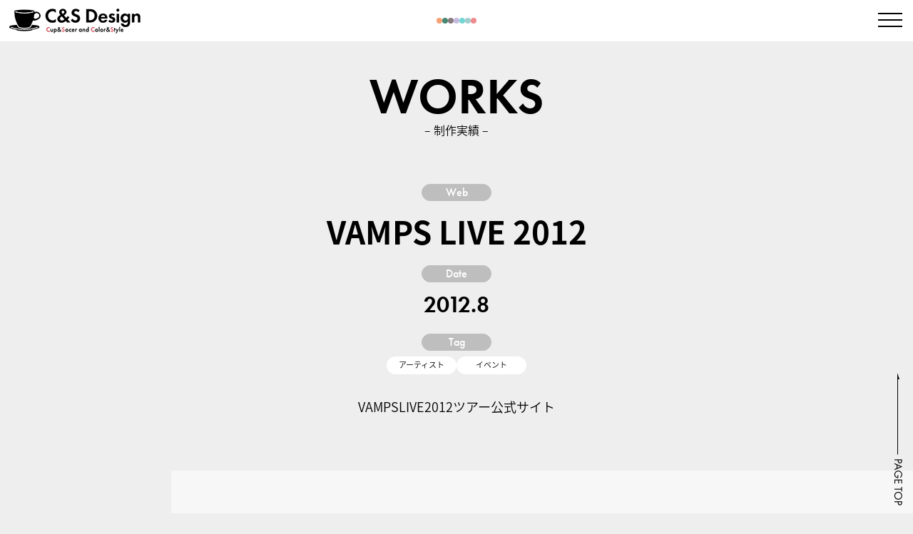

--- FILE ---
content_type: text/html; charset=UTF-8
request_url: https://csdesign.jp/web/1088/
body_size: 9517
content:
<!DOCTYPE HTML><html lang="ja"><head><meta charset="UTF-8">  <script defer src="[data-uri]"></script> <meta name="description" content="WEB制作（デザイン・CMS構築[Wordpress/a-blog]）運営、DTP、その他デザイン関連業務"><meta name="keywords" content=""><meta name="viewport" content="width=device-width, initial-scale=1.0"><title>VAMPS LIVE 2012 &#8211; C&amp;S Design</title><meta name='robots' content='max-image-preview:large' /><style id='wp-img-auto-sizes-contain-inline-css' type='text/css'>img:is([sizes=auto i],[sizes^="auto," i]){contain-intrinsic-size:3000px 1500px}
/*# sourceURL=wp-img-auto-sizes-contain-inline-css */</style><style id='wp-block-library-inline-css' type='text/css'>:root{--wp-block-synced-color:#7a00df;--wp-block-synced-color--rgb:122,0,223;--wp-bound-block-color:var(--wp-block-synced-color);--wp-editor-canvas-background:#ddd;--wp-admin-theme-color:#007cba;--wp-admin-theme-color--rgb:0,124,186;--wp-admin-theme-color-darker-10:#006ba1;--wp-admin-theme-color-darker-10--rgb:0,107,160.5;--wp-admin-theme-color-darker-20:#005a87;--wp-admin-theme-color-darker-20--rgb:0,90,135;--wp-admin-border-width-focus:2px}@media (min-resolution:192dpi){:root{--wp-admin-border-width-focus:1.5px}}.wp-element-button{cursor:pointer}:root .has-very-light-gray-background-color{background-color:#eee}:root .has-very-dark-gray-background-color{background-color:#313131}:root .has-very-light-gray-color{color:#eee}:root .has-very-dark-gray-color{color:#313131}:root .has-vivid-green-cyan-to-vivid-cyan-blue-gradient-background{background:linear-gradient(135deg,#00d084,#0693e3)}:root .has-purple-crush-gradient-background{background:linear-gradient(135deg,#34e2e4,#4721fb 50%,#ab1dfe)}:root .has-hazy-dawn-gradient-background{background:linear-gradient(135deg,#faaca8,#dad0ec)}:root .has-subdued-olive-gradient-background{background:linear-gradient(135deg,#fafae1,#67a671)}:root .has-atomic-cream-gradient-background{background:linear-gradient(135deg,#fdd79a,#004a59)}:root .has-nightshade-gradient-background{background:linear-gradient(135deg,#330968,#31cdcf)}:root .has-midnight-gradient-background{background:linear-gradient(135deg,#020381,#2874fc)}:root{--wp--preset--font-size--normal:16px;--wp--preset--font-size--huge:42px}.has-regular-font-size{font-size:1em}.has-larger-font-size{font-size:2.625em}.has-normal-font-size{font-size:var(--wp--preset--font-size--normal)}.has-huge-font-size{font-size:var(--wp--preset--font-size--huge)}.has-text-align-center{text-align:center}.has-text-align-left{text-align:left}.has-text-align-right{text-align:right}.has-fit-text{white-space:nowrap!important}#end-resizable-editor-section{display:none}.aligncenter{clear:both}.items-justified-left{justify-content:flex-start}.items-justified-center{justify-content:center}.items-justified-right{justify-content:flex-end}.items-justified-space-between{justify-content:space-between}.screen-reader-text{border:0;clip-path:inset(50%);height:1px;margin:-1px;overflow:hidden;padding:0;position:absolute;width:1px;word-wrap:normal!important}.screen-reader-text:focus{background-color:#ddd;clip-path:none;color:#444;display:block;font-size:1em;height:auto;left:5px;line-height:normal;padding:15px 23px 14px;text-decoration:none;top:5px;width:auto;z-index:100000}html :where(.has-border-color){border-style:solid}html :where([style*=border-top-color]){border-top-style:solid}html :where([style*=border-right-color]){border-right-style:solid}html :where([style*=border-bottom-color]){border-bottom-style:solid}html :where([style*=border-left-color]){border-left-style:solid}html :where([style*=border-width]){border-style:solid}html :where([style*=border-top-width]){border-top-style:solid}html :where([style*=border-right-width]){border-right-style:solid}html :where([style*=border-bottom-width]){border-bottom-style:solid}html :where([style*=border-left-width]){border-left-style:solid}html :where(img[class*=wp-image-]){height:auto;max-width:100%}:where(figure){margin:0 0 1em}html :where(.is-position-sticky){--wp-admin--admin-bar--position-offset:var(--wp-admin--admin-bar--height,0px)}@media screen and (max-width:600px){html :where(.is-position-sticky){--wp-admin--admin-bar--position-offset:0px}}

/*# sourceURL=wp-block-library-inline-css */</style><style id='wp-block-paragraph-inline-css' type='text/css'>.is-small-text{font-size:.875em}.is-regular-text{font-size:1em}.is-large-text{font-size:2.25em}.is-larger-text{font-size:3em}.has-drop-cap:not(:focus):first-letter{float:left;font-size:8.4em;font-style:normal;font-weight:100;line-height:.68;margin:.05em .1em 0 0;text-transform:uppercase}body.rtl .has-drop-cap:not(:focus):first-letter{float:none;margin-left:.1em}p.has-drop-cap.has-background{overflow:hidden}:root :where(p.has-background){padding:1.25em 2.375em}:where(p.has-text-color:not(.has-link-color)) a{color:inherit}p.has-text-align-left[style*="writing-mode:vertical-lr"],p.has-text-align-right[style*="writing-mode:vertical-rl"]{rotate:180deg}
/*# sourceURL=https://csdesign.jp/cms/wp-includes/blocks/paragraph/style.min.css */</style><style id='global-styles-inline-css' type='text/css'>:root{--wp--preset--aspect-ratio--square: 1;--wp--preset--aspect-ratio--4-3: 4/3;--wp--preset--aspect-ratio--3-4: 3/4;--wp--preset--aspect-ratio--3-2: 3/2;--wp--preset--aspect-ratio--2-3: 2/3;--wp--preset--aspect-ratio--16-9: 16/9;--wp--preset--aspect-ratio--9-16: 9/16;--wp--preset--color--black: #000000;--wp--preset--color--cyan-bluish-gray: #abb8c3;--wp--preset--color--white: #ffffff;--wp--preset--color--pale-pink: #f78da7;--wp--preset--color--vivid-red: #cf2e2e;--wp--preset--color--luminous-vivid-orange: #ff6900;--wp--preset--color--luminous-vivid-amber: #fcb900;--wp--preset--color--light-green-cyan: #7bdcb5;--wp--preset--color--vivid-green-cyan: #00d084;--wp--preset--color--pale-cyan-blue: #8ed1fc;--wp--preset--color--vivid-cyan-blue: #0693e3;--wp--preset--color--vivid-purple: #9b51e0;--wp--preset--gradient--vivid-cyan-blue-to-vivid-purple: linear-gradient(135deg,rgb(6,147,227) 0%,rgb(155,81,224) 100%);--wp--preset--gradient--light-green-cyan-to-vivid-green-cyan: linear-gradient(135deg,rgb(122,220,180) 0%,rgb(0,208,130) 100%);--wp--preset--gradient--luminous-vivid-amber-to-luminous-vivid-orange: linear-gradient(135deg,rgb(252,185,0) 0%,rgb(255,105,0) 100%);--wp--preset--gradient--luminous-vivid-orange-to-vivid-red: linear-gradient(135deg,rgb(255,105,0) 0%,rgb(207,46,46) 100%);--wp--preset--gradient--very-light-gray-to-cyan-bluish-gray: linear-gradient(135deg,rgb(238,238,238) 0%,rgb(169,184,195) 100%);--wp--preset--gradient--cool-to-warm-spectrum: linear-gradient(135deg,rgb(74,234,220) 0%,rgb(151,120,209) 20%,rgb(207,42,186) 40%,rgb(238,44,130) 60%,rgb(251,105,98) 80%,rgb(254,248,76) 100%);--wp--preset--gradient--blush-light-purple: linear-gradient(135deg,rgb(255,206,236) 0%,rgb(152,150,240) 100%);--wp--preset--gradient--blush-bordeaux: linear-gradient(135deg,rgb(254,205,165) 0%,rgb(254,45,45) 50%,rgb(107,0,62) 100%);--wp--preset--gradient--luminous-dusk: linear-gradient(135deg,rgb(255,203,112) 0%,rgb(199,81,192) 50%,rgb(65,88,208) 100%);--wp--preset--gradient--pale-ocean: linear-gradient(135deg,rgb(255,245,203) 0%,rgb(182,227,212) 50%,rgb(51,167,181) 100%);--wp--preset--gradient--electric-grass: linear-gradient(135deg,rgb(202,248,128) 0%,rgb(113,206,126) 100%);--wp--preset--gradient--midnight: linear-gradient(135deg,rgb(2,3,129) 0%,rgb(40,116,252) 100%);--wp--preset--font-size--small: 13px;--wp--preset--font-size--medium: 20px;--wp--preset--font-size--large: 36px;--wp--preset--font-size--x-large: 42px;--wp--preset--spacing--20: 0.44rem;--wp--preset--spacing--30: 0.67rem;--wp--preset--spacing--40: 1rem;--wp--preset--spacing--50: 1.5rem;--wp--preset--spacing--60: 2.25rem;--wp--preset--spacing--70: 3.38rem;--wp--preset--spacing--80: 5.06rem;--wp--preset--shadow--natural: 6px 6px 9px rgba(0, 0, 0, 0.2);--wp--preset--shadow--deep: 12px 12px 50px rgba(0, 0, 0, 0.4);--wp--preset--shadow--sharp: 6px 6px 0px rgba(0, 0, 0, 0.2);--wp--preset--shadow--outlined: 6px 6px 0px -3px rgb(255, 255, 255), 6px 6px rgb(0, 0, 0);--wp--preset--shadow--crisp: 6px 6px 0px rgb(0, 0, 0);}:where(.is-layout-flex){gap: 0.5em;}:where(.is-layout-grid){gap: 0.5em;}body .is-layout-flex{display: flex;}.is-layout-flex{flex-wrap: wrap;align-items: center;}.is-layout-flex > :is(*, div){margin: 0;}body .is-layout-grid{display: grid;}.is-layout-grid > :is(*, div){margin: 0;}:where(.wp-block-columns.is-layout-flex){gap: 2em;}:where(.wp-block-columns.is-layout-grid){gap: 2em;}:where(.wp-block-post-template.is-layout-flex){gap: 1.25em;}:where(.wp-block-post-template.is-layout-grid){gap: 1.25em;}.has-black-color{color: var(--wp--preset--color--black) !important;}.has-cyan-bluish-gray-color{color: var(--wp--preset--color--cyan-bluish-gray) !important;}.has-white-color{color: var(--wp--preset--color--white) !important;}.has-pale-pink-color{color: var(--wp--preset--color--pale-pink) !important;}.has-vivid-red-color{color: var(--wp--preset--color--vivid-red) !important;}.has-luminous-vivid-orange-color{color: var(--wp--preset--color--luminous-vivid-orange) !important;}.has-luminous-vivid-amber-color{color: var(--wp--preset--color--luminous-vivid-amber) !important;}.has-light-green-cyan-color{color: var(--wp--preset--color--light-green-cyan) !important;}.has-vivid-green-cyan-color{color: var(--wp--preset--color--vivid-green-cyan) !important;}.has-pale-cyan-blue-color{color: var(--wp--preset--color--pale-cyan-blue) !important;}.has-vivid-cyan-blue-color{color: var(--wp--preset--color--vivid-cyan-blue) !important;}.has-vivid-purple-color{color: var(--wp--preset--color--vivid-purple) !important;}.has-black-background-color{background-color: var(--wp--preset--color--black) !important;}.has-cyan-bluish-gray-background-color{background-color: var(--wp--preset--color--cyan-bluish-gray) !important;}.has-white-background-color{background-color: var(--wp--preset--color--white) !important;}.has-pale-pink-background-color{background-color: var(--wp--preset--color--pale-pink) !important;}.has-vivid-red-background-color{background-color: var(--wp--preset--color--vivid-red) !important;}.has-luminous-vivid-orange-background-color{background-color: var(--wp--preset--color--luminous-vivid-orange) !important;}.has-luminous-vivid-amber-background-color{background-color: var(--wp--preset--color--luminous-vivid-amber) !important;}.has-light-green-cyan-background-color{background-color: var(--wp--preset--color--light-green-cyan) !important;}.has-vivid-green-cyan-background-color{background-color: var(--wp--preset--color--vivid-green-cyan) !important;}.has-pale-cyan-blue-background-color{background-color: var(--wp--preset--color--pale-cyan-blue) !important;}.has-vivid-cyan-blue-background-color{background-color: var(--wp--preset--color--vivid-cyan-blue) !important;}.has-vivid-purple-background-color{background-color: var(--wp--preset--color--vivid-purple) !important;}.has-black-border-color{border-color: var(--wp--preset--color--black) !important;}.has-cyan-bluish-gray-border-color{border-color: var(--wp--preset--color--cyan-bluish-gray) !important;}.has-white-border-color{border-color: var(--wp--preset--color--white) !important;}.has-pale-pink-border-color{border-color: var(--wp--preset--color--pale-pink) !important;}.has-vivid-red-border-color{border-color: var(--wp--preset--color--vivid-red) !important;}.has-luminous-vivid-orange-border-color{border-color: var(--wp--preset--color--luminous-vivid-orange) !important;}.has-luminous-vivid-amber-border-color{border-color: var(--wp--preset--color--luminous-vivid-amber) !important;}.has-light-green-cyan-border-color{border-color: var(--wp--preset--color--light-green-cyan) !important;}.has-vivid-green-cyan-border-color{border-color: var(--wp--preset--color--vivid-green-cyan) !important;}.has-pale-cyan-blue-border-color{border-color: var(--wp--preset--color--pale-cyan-blue) !important;}.has-vivid-cyan-blue-border-color{border-color: var(--wp--preset--color--vivid-cyan-blue) !important;}.has-vivid-purple-border-color{border-color: var(--wp--preset--color--vivid-purple) !important;}.has-vivid-cyan-blue-to-vivid-purple-gradient-background{background: var(--wp--preset--gradient--vivid-cyan-blue-to-vivid-purple) !important;}.has-light-green-cyan-to-vivid-green-cyan-gradient-background{background: var(--wp--preset--gradient--light-green-cyan-to-vivid-green-cyan) !important;}.has-luminous-vivid-amber-to-luminous-vivid-orange-gradient-background{background: var(--wp--preset--gradient--luminous-vivid-amber-to-luminous-vivid-orange) !important;}.has-luminous-vivid-orange-to-vivid-red-gradient-background{background: var(--wp--preset--gradient--luminous-vivid-orange-to-vivid-red) !important;}.has-very-light-gray-to-cyan-bluish-gray-gradient-background{background: var(--wp--preset--gradient--very-light-gray-to-cyan-bluish-gray) !important;}.has-cool-to-warm-spectrum-gradient-background{background: var(--wp--preset--gradient--cool-to-warm-spectrum) !important;}.has-blush-light-purple-gradient-background{background: var(--wp--preset--gradient--blush-light-purple) !important;}.has-blush-bordeaux-gradient-background{background: var(--wp--preset--gradient--blush-bordeaux) !important;}.has-luminous-dusk-gradient-background{background: var(--wp--preset--gradient--luminous-dusk) !important;}.has-pale-ocean-gradient-background{background: var(--wp--preset--gradient--pale-ocean) !important;}.has-electric-grass-gradient-background{background: var(--wp--preset--gradient--electric-grass) !important;}.has-midnight-gradient-background{background: var(--wp--preset--gradient--midnight) !important;}.has-small-font-size{font-size: var(--wp--preset--font-size--small) !important;}.has-medium-font-size{font-size: var(--wp--preset--font-size--medium) !important;}.has-large-font-size{font-size: var(--wp--preset--font-size--large) !important;}.has-x-large-font-size{font-size: var(--wp--preset--font-size--x-large) !important;}
/*# sourceURL=global-styles-inline-css */</style><style id='classic-theme-styles-inline-css' type='text/css'>/*! This file is auto-generated */
.wp-block-button__link{color:#fff;background-color:#32373c;border-radius:9999px;box-shadow:none;text-decoration:none;padding:calc(.667em + 2px) calc(1.333em + 2px);font-size:1.125em}.wp-block-file__button{background:#32373c;color:#fff;text-decoration:none}
/*# sourceURL=/wp-includes/css/classic-themes.min.css */</style><link rel='stylesheet' id='contact-form-7-css' href='https://csdesign.jp/cms/wp-content/cache/autoptimize/css/autoptimize_single_64ac31699f5326cb3c76122498b76f66.css?ver=6.1.4' type='text/css' media='all' /> <script type="text/javascript" src="https://csdesign.jp/cms/wp-includes/js/jquery/jquery.min.js?ver=3.7.1" id="jquery-core-js"></script> <script defer type="text/javascript" src="https://csdesign.jp/cms/wp-includes/js/jquery/jquery-migrate.min.js?ver=3.4.1" id="jquery-migrate-js"></script> <link rel="canonical" href="https://csdesign.jp/web/1088/" /><link rel='shortlink' href='https://csdesign.jp/?p=1088' /><link rel="icon" href="/favicon.ico" type="image/vnd.microsoft.ico"><meta property="og:title" content="VAMPS LIVE 2012"><meta property="og:type" content="website"><meta property="og:site_name" content="C&amp;S Design"><meta property="og:url" content="http://httpscsdesign.jp/web/1088/"><meta property="og:image" content="https://csdesign.jp/cms/wp-content/uploads/2012/08/VAMPS201201.jpg"><meta property="og:description" content="VAMPSLIVE2012ツアー公式サイト"><meta name="twitter:card" content="summary"><link href="https://cdn.jsdelivr.net/npm/bootstrap@5.0.2/dist/css/bootstrap.min.css" rel="stylesheet" integrity="sha384-EVSTQN3/azprG1Anm3QDgpJLIm9Nao0Yz1ztcQTwFspd3yD65VohhpuuCOmLASjC" crossorigin="anonymous"><link href="/assets/css/style.css" rel="stylesheet"><link href="/assets/css/style-sp.css" rel="stylesheet"> <script defer src="[data-uri]"></script> </head><body id="pagetop"> <noscript><iframe src="https://www.googletagmanager.com/ns.html?id=GTM-MDGWHF3"
height="0" width="0" style="display:none;visibility:hidden"></iframe></noscript><div id="menu"><div class="menuTrigger"> <span></span> <span></span> <span></span></div></div><div id="navigation"><div class="logo hover"><a href="/"><img src="/assets/img/global/logo.png" srcset="/assets/img/global/logo.png 1x , /assets/img/global/logo@2x.png 2x" alt="C&amp;S Design"></a></div><div class="menu"><nav><ul><li><a href="/">HOME</a></li><li><a href="/company/">COMPANY</a></li><li><a href="/contact/">CONTACT</a></li></ul><form method="get" id="searchform" action="/"><div class="search"> <input type="search" placeholder="キーワードを入力" value="" name="s" id="s" class="search_input"> <input type="hidden" id="select_genre" name="select_genre" value="header"> <input type="submit" value="検索" id="searchsubmit"></div></form></nav><div class="frontNavigation"><h2>Category</h2><div class="categories"> <a href="https://csdesign.jp/category/graphic/">Graphic</a><a href="https://csdesign.jp/category/web/">Web</a></div><h2>Tag</h2><div class="tags"><a href="https://csdesign.jp/tag/ec/" class="tag-cloud-link tag-link-17 tag-link-position-1" aria-label="ECサイト6個の項目">ECサイト</a> <a href="https://csdesign.jp/tag/lp/" class="tag-cloud-link tag-link-18 tag-link-position-2" aria-label="LP29個の項目">LP</a> <a href="https://csdesign.jp/tag/other/" class="tag-cloud-link tag-link-29 tag-link-position-3" aria-label="その他2個の項目">その他</a> <a href="https://csdesign.jp/tag/anime/" class="tag-cloud-link tag-link-7 tag-link-position-4" aria-label="アニメ8個の項目">アニメ</a> <a href="https://csdesign.jp/tag/artist/" class="tag-cloud-link tag-link-13 tag-link-position-5" aria-label="アーティスト58個の項目">アーティスト</a> <a href="https://csdesign.jp/tag/event/" class="tag-cloud-link tag-link-20 tag-link-position-6" aria-label="イベント44個の項目">イベント</a> <a href="https://csdesign.jp/tag/game/" class="tag-cloud-link tag-link-19 tag-link-position-7" aria-label="ゲーム24個の項目">ゲーム</a> <a href="https://csdesign.jp/tag/corporate/" class="tag-cloud-link tag-link-25 tag-link-position-8" aria-label="コーポレート14個の項目">コーポレート</a> <a href="https://csdesign.jp/tag/drama/" class="tag-cloud-link tag-link-27 tag-link-position-9" aria-label="ドラマ5個の項目">ドラマ</a> <a href="https://csdesign.jp/tag/product/" class="tag-cloud-link tag-link-16 tag-link-position-10" aria-label="プロダクト13個の項目">プロダクト</a> <a href="https://csdesign.jp/tag/mediamix/" class="tag-cloud-link tag-link-31 tag-link-position-11" aria-label="メディアミックス3個の項目">メディアミックス</a> <a href="https://csdesign.jp/tag/photograph/" class="tag-cloud-link tag-link-24 tag-link-position-12" aria-label="写真集3個の項目">写真集</a> <a href="https://csdesign.jp/tag/novel/" class="tag-cloud-link tag-link-6 tag-link-position-13" aria-label="小説142個の項目">小説</a> <a href="https://csdesign.jp/tag/school/" class="tag-cloud-link tag-link-21 tag-link-position-14" aria-label="教育・医療5個の項目">教育・医療</a> <a href="https://csdesign.jp/tag/movie/" class="tag-cloud-link tag-link-23 tag-link-position-15" aria-label="映画8個の項目">映画</a> <a href="https://csdesign.jp/tag/comic/" class="tag-cloud-link tag-link-14 tag-link-position-16" aria-label="漫画70個の項目">漫画</a> <a href="https://csdesign.jp/tag/program/" class="tag-cloud-link tag-link-28 tag-link-position-17" aria-label="番組16個の項目">番組</a> <a href="https://csdesign.jp/tag/magazine/" class="tag-cloud-link tag-link-15 tag-link-position-18" aria-label="雑誌34個の項目">雑誌</a></div><h2>Archive</h2><ul class="archives"><li><a href='https://csdesign.jp/date/2026/'>2026</a></li><li><a href='https://csdesign.jp/date/2025/'>2025</a></li><li><a href='https://csdesign.jp/date/2024/'>2024</a></li><li><a href='https://csdesign.jp/date/2023/'>2023</a></li><li><a href='https://csdesign.jp/date/2022/'>2022</a></li><li><a href='https://csdesign.jp/date/2021/'>2021</a></li><li><a href='https://csdesign.jp/date/2020/'>2020</a></li><li><a href='https://csdesign.jp/date/2019/'>2019</a></li><li><a href='https://csdesign.jp/date/2018/'>2018</a></li><li><a href='https://csdesign.jp/date/2017/'>2017</a></li><li><a href='https://csdesign.jp/date/2016/'>2016</a></li><li><a href='https://csdesign.jp/date/2015/'>2015</a></li><li><a href='https://csdesign.jp/date/2014/'>2014</a></li><li><a href='https://csdesign.jp/date/2013/'>2013</a></li><li><a href='https://csdesign.jp/date/2012/'>2012</a></li><li><a href='https://csdesign.jp/date/2011/'>2011</a></li><li><a href='https://csdesign.jp/date/2010/'>2010</a></li><li><a href='https://csdesign.jp/date/2009/'>2009</a></li><li><a href='https://csdesign.jp/date/2008/'>2008</a></li><li><a href='https://csdesign.jp/date/2007/'>2007</a></li><li><a href='https://csdesign.jp/date/2006/'>2006</a></li><li><a href='https://csdesign.jp/date/2005/'>2005</a></li></ul></div></div></div><header id="header"><div class="logo hover"><a href="/"><img src="/assets/img/header/logo.png" srcset="/assets/img/header/logo.png 1x , /assets/img/header/logo@2x.png 2x" alt="C&amp;S Design"></a></div><div class="dots"><div></div><div></div><div></div><div></div><div></div><div></div><div></div></div></header><div id="content"><section class="post"><div class="pageTitle">WORKS</div><p class="subTitle">– 制作実績 –</p><div class="meta"><p class="category"><a href="https://csdesign.jp/category/web/">Web</a></p><h1>VAMPS LIVE 2012</h1><dl><dt>Date</dt><dd class="date">2012.8</dd><dt>Tag</dt><dd><div class="tags"><a href="https://csdesign.jp/tag/artist/" rel="tag">アーティスト</a><a href="https://csdesign.jp/tag/event/" rel="tag">イベント</a></div></dd></dl><div class="clearfix text"><p>VAMPSLIVE2012ツアー公式サイト</p></div></div><div class="slider"><div class="images"><div class="list"><div class="item"><img src="https://csdesign.jp/cms/wp-content/uploads/2012/08/VAMPS201201.jpg" alt=""></div><div class="item"><img src="https://csdesign.jp/cms/wp-content/uploads/2012/08/VAMPS201202.jpg" alt=""></div><div class="item"><img src="https://csdesign.jp/cms/wp-content/uploads/2012/08/VAMPS201203.jpg" alt=""></div><div class="item"><img src="https://csdesign.jp/cms/wp-content/uploads/2012/08/VAMPS201204.jpg" alt=""></div><div class="item"><img src="https://csdesign.jp/cms/wp-content/uploads/2012/08/VAMPS201205.jpg" alt=""></div></div></div></div></section><section class="recommend"><h2>Related Works</h2><p class="subTitle">関連する実績</p><div class="items"><div class="item"><div class="image"><a href="https://csdesign.jp/web/1797/"><img src="https://csdesign.jp/cms/wp-content/uploads/2016/02/gunfes2016_1.jpg" alt="ガンホーフェスティバル2016"></a></div> <time>2016.2</time><p class="title"><a href="https://csdesign.jp/web/1797/">ガンホーフェスティバル2016</a></p><div class="tags"><a href="https://csdesign.jp/tag/event/" rel="tag">イベント</a><a href="https://csdesign.jp/tag/game/" rel="tag">ゲーム</a></div><p class="category"><a href="https://csdesign.jp/category/web/">Web</a></p></div><div class="item"><div class="image"><a href="https://csdesign.jp/web/1131/"><img src="https://csdesign.jp/cms/wp-content/uploads/2012/10/hallowween012.jpg" alt="HALLOWEEN PARTY 2012 &#8211; VAMPS ハロウィン パーティー 2012"></a></div> <time>2012.10</time><p class="title"><a href="https://csdesign.jp/web/1131/">HALLOWEEN PARTY 2012 &#8211; VAMPS ハロウィン パーティー 2012</a></p><div class="tags"><a href="https://csdesign.jp/tag/artist/" rel="tag">アーティスト</a><a href="https://csdesign.jp/tag/event/" rel="tag">イベント</a></div><p class="category"><a href="https://csdesign.jp/category/web/">Web</a></p></div><div class="item"><div class="image"><a href="https://csdesign.jp/web/2017/"><img src="https://csdesign.jp/cms/wp-content/uploads/2017/05/mf_summer17_01.jpg" alt="MF文庫J 夏の学園祭2017"></a></div> <time>2017.5</time><p class="title"><a href="https://csdesign.jp/web/2017/">MF文庫J 夏の学園祭2017</a></p><div class="tags"><a href="https://csdesign.jp/tag/event/" rel="tag">イベント</a><a href="https://csdesign.jp/tag/novel/" rel="tag">小説</a></div><p class="category"><a href="https://csdesign.jp/category/web/">Web</a></p></div></div></section><div class="frontNavigation"><h2>Category</h2><div class="categories"> <a href="https://csdesign.jp/category/graphic/">Graphic</a><a href="https://csdesign.jp/category/web/">Web</a></div><h2>Tag</h2><div class="tags"><a href="https://csdesign.jp/tag/ec/" class="tag-cloud-link tag-link-17 tag-link-position-1" aria-label="ECサイト6個の項目">ECサイト</a> <a href="https://csdesign.jp/tag/lp/" class="tag-cloud-link tag-link-18 tag-link-position-2" aria-label="LP29個の項目">LP</a> <a href="https://csdesign.jp/tag/other/" class="tag-cloud-link tag-link-29 tag-link-position-3" aria-label="その他2個の項目">その他</a> <a href="https://csdesign.jp/tag/anime/" class="tag-cloud-link tag-link-7 tag-link-position-4" aria-label="アニメ8個の項目">アニメ</a> <a href="https://csdesign.jp/tag/artist/" class="tag-cloud-link tag-link-13 tag-link-position-5" aria-label="アーティスト58個の項目">アーティスト</a> <a href="https://csdesign.jp/tag/event/" class="tag-cloud-link tag-link-20 tag-link-position-6" aria-label="イベント44個の項目">イベント</a> <a href="https://csdesign.jp/tag/game/" class="tag-cloud-link tag-link-19 tag-link-position-7" aria-label="ゲーム24個の項目">ゲーム</a> <a href="https://csdesign.jp/tag/corporate/" class="tag-cloud-link tag-link-25 tag-link-position-8" aria-label="コーポレート14個の項目">コーポレート</a> <a href="https://csdesign.jp/tag/drama/" class="tag-cloud-link tag-link-27 tag-link-position-9" aria-label="ドラマ5個の項目">ドラマ</a> <a href="https://csdesign.jp/tag/product/" class="tag-cloud-link tag-link-16 tag-link-position-10" aria-label="プロダクト13個の項目">プロダクト</a> <a href="https://csdesign.jp/tag/mediamix/" class="tag-cloud-link tag-link-31 tag-link-position-11" aria-label="メディアミックス3個の項目">メディアミックス</a> <a href="https://csdesign.jp/tag/photograph/" class="tag-cloud-link tag-link-24 tag-link-position-12" aria-label="写真集3個の項目">写真集</a> <a href="https://csdesign.jp/tag/novel/" class="tag-cloud-link tag-link-6 tag-link-position-13" aria-label="小説142個の項目">小説</a> <a href="https://csdesign.jp/tag/school/" class="tag-cloud-link tag-link-21 tag-link-position-14" aria-label="教育・医療5個の項目">教育・医療</a> <a href="https://csdesign.jp/tag/movie/" class="tag-cloud-link tag-link-23 tag-link-position-15" aria-label="映画8個の項目">映画</a> <a href="https://csdesign.jp/tag/comic/" class="tag-cloud-link tag-link-14 tag-link-position-16" aria-label="漫画70個の項目">漫画</a> <a href="https://csdesign.jp/tag/program/" class="tag-cloud-link tag-link-28 tag-link-position-17" aria-label="番組16個の項目">番組</a> <a href="https://csdesign.jp/tag/magazine/" class="tag-cloud-link tag-link-15 tag-link-position-18" aria-label="雑誌34個の項目">雑誌</a></div><h2>Archive</h2><ul class="archives"><li><a href='https://csdesign.jp/date/2026/'>2026</a></li><li><a href='https://csdesign.jp/date/2025/'>2025</a></li><li><a href='https://csdesign.jp/date/2024/'>2024</a></li><li><a href='https://csdesign.jp/date/2023/'>2023</a></li><li><a href='https://csdesign.jp/date/2022/'>2022</a></li><li><a href='https://csdesign.jp/date/2021/'>2021</a></li><li><a href='https://csdesign.jp/date/2020/'>2020</a></li><li><a href='https://csdesign.jp/date/2019/'>2019</a></li><li><a href='https://csdesign.jp/date/2018/'>2018</a></li><li><a href='https://csdesign.jp/date/2017/'>2017</a></li><li><a href='https://csdesign.jp/date/2016/'>2016</a></li><li><a href='https://csdesign.jp/date/2015/'>2015</a></li><li><a href='https://csdesign.jp/date/2014/'>2014</a></li><li><a href='https://csdesign.jp/date/2013/'>2013</a></li><li><a href='https://csdesign.jp/date/2012/'>2012</a></li><li><a href='https://csdesign.jp/date/2011/'>2011</a></li><li><a href='https://csdesign.jp/date/2010/'>2010</a></li><li><a href='https://csdesign.jp/date/2009/'>2009</a></li><li><a href='https://csdesign.jp/date/2008/'>2008</a></li><li><a href='https://csdesign.jp/date/2007/'>2007</a></li><li><a href='https://csdesign.jp/date/2006/'>2006</a></li><li><a href='https://csdesign.jp/date/2005/'>2005</a></li></ul></div></div><div id="pageup" class="hover"><a href="#pagetop"><img src="/assets/img/global/pageup.png" srcset="/assets/img/global/pageup.png 1x , /assets/img/global/pageup@2x.png 2x" alt=""></a></div><footer id="footer"><p>Copyright &copy; 2010-2025 C&amp;S Design All Rights Reserved.</p></footer> <script type="speculationrules">{"prefetch":[{"source":"document","where":{"and":[{"href_matches":"/*"},{"not":{"href_matches":["/cms/wp-*.php","/cms/wp-admin/*","/cms/wp-content/uploads/*","/cms/wp-content/*","/cms/wp-content/plugins/*","/cms/wp-content/themes/csd/*","/*\\?(.+)"]}},{"not":{"selector_matches":"a[rel~=\"nofollow\"]"}},{"not":{"selector_matches":".no-prefetch, .no-prefetch a"}}]},"eagerness":"conservative"}]}</script> <script type="text/javascript" src="https://csdesign.jp/cms/wp-includes/js/dist/hooks.min.js?ver=dd5603f07f9220ed27f1" id="wp-hooks-js"></script> <script type="text/javascript" src="https://csdesign.jp/cms/wp-includes/js/dist/i18n.min.js?ver=c26c3dc7bed366793375" id="wp-i18n-js"></script> <script defer id="wp-i18n-js-after" src="[data-uri]"></script> <script defer type="text/javascript" src="https://csdesign.jp/cms/wp-content/cache/autoptimize/js/autoptimize_single_96e7dc3f0e8559e4a3f3ca40b17ab9c3.js?ver=6.1.4" id="swv-js"></script> <script defer id="contact-form-7-js-translations" src="[data-uri]"></script> <script defer id="contact-form-7-js-before" src="[data-uri]"></script> <script defer type="text/javascript" src="https://csdesign.jp/cms/wp-content/cache/autoptimize/js/autoptimize_single_2912c657d0592cc532dff73d0d2ce7bb.js?ver=6.1.4" id="contact-form-7-js"></script> <script defer type="text/javascript" src="https://www.google.com/recaptcha/api.js?render=6Lf9GqojAAAAACVI9b0Q9r-vt3KtePSV1jVs3TLS&amp;ver=3.0" id="google-recaptcha-js"></script> <script type="text/javascript" src="https://csdesign.jp/cms/wp-includes/js/dist/vendor/wp-polyfill.min.js?ver=3.15.0" id="wp-polyfill-js"></script> <script defer id="wpcf7-recaptcha-js-before" src="[data-uri]"></script> <script defer type="text/javascript" src="https://csdesign.jp/cms/wp-content/cache/autoptimize/js/autoptimize_single_ec0187677793456f98473f49d9e9b95f.js?ver=6.1.4" id="wpcf7-recaptcha-js"></script> <script defer src="https://cdnjs.cloudflare.com/ajax/libs/gsap/3.10.4/gsap.min.js" integrity="sha512-VEBjfxWUOyzl0bAwh4gdLEaQyDYPvLrZql3pw1ifgb6fhEvZl9iDDehwHZ+dsMzA0Jfww8Xt7COSZuJ/slxc4Q==" crossorigin="anonymous" referrerpolicy="no-referrer"></script> <script defer src="https://cdnjs.cloudflare.com/ajax/libs/gsap/3.10.4/ScrollTrigger.min.js" integrity="sha512-v8B8T8l8JiiJRGomPd2k+bPS98RWBLGChFMJbK1hmHiDHYq0EjdQl20LyWeIs+MGRLTWBycJGEGAjKkEtd7w5Q==" crossorigin="anonymous" referrerpolicy="no-referrer"></script> <script defer src="https://unpkg.com/infinite-scroll@4/dist/infinite-scroll.pkgd.min.js"></script> <script defer src="/assets/js/script.js"></script><script defer src="/assets/js/single.js"></script> </body></html>

--- FILE ---
content_type: text/html; charset=utf-8
request_url: https://www.google.com/recaptcha/api2/anchor?ar=1&k=6Lf9GqojAAAAACVI9b0Q9r-vt3KtePSV1jVs3TLS&co=aHR0cHM6Ly9jc2Rlc2lnbi5qcDo0NDM.&hl=en&v=PoyoqOPhxBO7pBk68S4YbpHZ&size=invisible&anchor-ms=20000&execute-ms=30000&cb=ww46kejqhwlh
body_size: 48741
content:
<!DOCTYPE HTML><html dir="ltr" lang="en"><head><meta http-equiv="Content-Type" content="text/html; charset=UTF-8">
<meta http-equiv="X-UA-Compatible" content="IE=edge">
<title>reCAPTCHA</title>
<style type="text/css">
/* cyrillic-ext */
@font-face {
  font-family: 'Roboto';
  font-style: normal;
  font-weight: 400;
  font-stretch: 100%;
  src: url(//fonts.gstatic.com/s/roboto/v48/KFO7CnqEu92Fr1ME7kSn66aGLdTylUAMa3GUBHMdazTgWw.woff2) format('woff2');
  unicode-range: U+0460-052F, U+1C80-1C8A, U+20B4, U+2DE0-2DFF, U+A640-A69F, U+FE2E-FE2F;
}
/* cyrillic */
@font-face {
  font-family: 'Roboto';
  font-style: normal;
  font-weight: 400;
  font-stretch: 100%;
  src: url(//fonts.gstatic.com/s/roboto/v48/KFO7CnqEu92Fr1ME7kSn66aGLdTylUAMa3iUBHMdazTgWw.woff2) format('woff2');
  unicode-range: U+0301, U+0400-045F, U+0490-0491, U+04B0-04B1, U+2116;
}
/* greek-ext */
@font-face {
  font-family: 'Roboto';
  font-style: normal;
  font-weight: 400;
  font-stretch: 100%;
  src: url(//fonts.gstatic.com/s/roboto/v48/KFO7CnqEu92Fr1ME7kSn66aGLdTylUAMa3CUBHMdazTgWw.woff2) format('woff2');
  unicode-range: U+1F00-1FFF;
}
/* greek */
@font-face {
  font-family: 'Roboto';
  font-style: normal;
  font-weight: 400;
  font-stretch: 100%;
  src: url(//fonts.gstatic.com/s/roboto/v48/KFO7CnqEu92Fr1ME7kSn66aGLdTylUAMa3-UBHMdazTgWw.woff2) format('woff2');
  unicode-range: U+0370-0377, U+037A-037F, U+0384-038A, U+038C, U+038E-03A1, U+03A3-03FF;
}
/* math */
@font-face {
  font-family: 'Roboto';
  font-style: normal;
  font-weight: 400;
  font-stretch: 100%;
  src: url(//fonts.gstatic.com/s/roboto/v48/KFO7CnqEu92Fr1ME7kSn66aGLdTylUAMawCUBHMdazTgWw.woff2) format('woff2');
  unicode-range: U+0302-0303, U+0305, U+0307-0308, U+0310, U+0312, U+0315, U+031A, U+0326-0327, U+032C, U+032F-0330, U+0332-0333, U+0338, U+033A, U+0346, U+034D, U+0391-03A1, U+03A3-03A9, U+03B1-03C9, U+03D1, U+03D5-03D6, U+03F0-03F1, U+03F4-03F5, U+2016-2017, U+2034-2038, U+203C, U+2040, U+2043, U+2047, U+2050, U+2057, U+205F, U+2070-2071, U+2074-208E, U+2090-209C, U+20D0-20DC, U+20E1, U+20E5-20EF, U+2100-2112, U+2114-2115, U+2117-2121, U+2123-214F, U+2190, U+2192, U+2194-21AE, U+21B0-21E5, U+21F1-21F2, U+21F4-2211, U+2213-2214, U+2216-22FF, U+2308-230B, U+2310, U+2319, U+231C-2321, U+2336-237A, U+237C, U+2395, U+239B-23B7, U+23D0, U+23DC-23E1, U+2474-2475, U+25AF, U+25B3, U+25B7, U+25BD, U+25C1, U+25CA, U+25CC, U+25FB, U+266D-266F, U+27C0-27FF, U+2900-2AFF, U+2B0E-2B11, U+2B30-2B4C, U+2BFE, U+3030, U+FF5B, U+FF5D, U+1D400-1D7FF, U+1EE00-1EEFF;
}
/* symbols */
@font-face {
  font-family: 'Roboto';
  font-style: normal;
  font-weight: 400;
  font-stretch: 100%;
  src: url(//fonts.gstatic.com/s/roboto/v48/KFO7CnqEu92Fr1ME7kSn66aGLdTylUAMaxKUBHMdazTgWw.woff2) format('woff2');
  unicode-range: U+0001-000C, U+000E-001F, U+007F-009F, U+20DD-20E0, U+20E2-20E4, U+2150-218F, U+2190, U+2192, U+2194-2199, U+21AF, U+21E6-21F0, U+21F3, U+2218-2219, U+2299, U+22C4-22C6, U+2300-243F, U+2440-244A, U+2460-24FF, U+25A0-27BF, U+2800-28FF, U+2921-2922, U+2981, U+29BF, U+29EB, U+2B00-2BFF, U+4DC0-4DFF, U+FFF9-FFFB, U+10140-1018E, U+10190-1019C, U+101A0, U+101D0-101FD, U+102E0-102FB, U+10E60-10E7E, U+1D2C0-1D2D3, U+1D2E0-1D37F, U+1F000-1F0FF, U+1F100-1F1AD, U+1F1E6-1F1FF, U+1F30D-1F30F, U+1F315, U+1F31C, U+1F31E, U+1F320-1F32C, U+1F336, U+1F378, U+1F37D, U+1F382, U+1F393-1F39F, U+1F3A7-1F3A8, U+1F3AC-1F3AF, U+1F3C2, U+1F3C4-1F3C6, U+1F3CA-1F3CE, U+1F3D4-1F3E0, U+1F3ED, U+1F3F1-1F3F3, U+1F3F5-1F3F7, U+1F408, U+1F415, U+1F41F, U+1F426, U+1F43F, U+1F441-1F442, U+1F444, U+1F446-1F449, U+1F44C-1F44E, U+1F453, U+1F46A, U+1F47D, U+1F4A3, U+1F4B0, U+1F4B3, U+1F4B9, U+1F4BB, U+1F4BF, U+1F4C8-1F4CB, U+1F4D6, U+1F4DA, U+1F4DF, U+1F4E3-1F4E6, U+1F4EA-1F4ED, U+1F4F7, U+1F4F9-1F4FB, U+1F4FD-1F4FE, U+1F503, U+1F507-1F50B, U+1F50D, U+1F512-1F513, U+1F53E-1F54A, U+1F54F-1F5FA, U+1F610, U+1F650-1F67F, U+1F687, U+1F68D, U+1F691, U+1F694, U+1F698, U+1F6AD, U+1F6B2, U+1F6B9-1F6BA, U+1F6BC, U+1F6C6-1F6CF, U+1F6D3-1F6D7, U+1F6E0-1F6EA, U+1F6F0-1F6F3, U+1F6F7-1F6FC, U+1F700-1F7FF, U+1F800-1F80B, U+1F810-1F847, U+1F850-1F859, U+1F860-1F887, U+1F890-1F8AD, U+1F8B0-1F8BB, U+1F8C0-1F8C1, U+1F900-1F90B, U+1F93B, U+1F946, U+1F984, U+1F996, U+1F9E9, U+1FA00-1FA6F, U+1FA70-1FA7C, U+1FA80-1FA89, U+1FA8F-1FAC6, U+1FACE-1FADC, U+1FADF-1FAE9, U+1FAF0-1FAF8, U+1FB00-1FBFF;
}
/* vietnamese */
@font-face {
  font-family: 'Roboto';
  font-style: normal;
  font-weight: 400;
  font-stretch: 100%;
  src: url(//fonts.gstatic.com/s/roboto/v48/KFO7CnqEu92Fr1ME7kSn66aGLdTylUAMa3OUBHMdazTgWw.woff2) format('woff2');
  unicode-range: U+0102-0103, U+0110-0111, U+0128-0129, U+0168-0169, U+01A0-01A1, U+01AF-01B0, U+0300-0301, U+0303-0304, U+0308-0309, U+0323, U+0329, U+1EA0-1EF9, U+20AB;
}
/* latin-ext */
@font-face {
  font-family: 'Roboto';
  font-style: normal;
  font-weight: 400;
  font-stretch: 100%;
  src: url(//fonts.gstatic.com/s/roboto/v48/KFO7CnqEu92Fr1ME7kSn66aGLdTylUAMa3KUBHMdazTgWw.woff2) format('woff2');
  unicode-range: U+0100-02BA, U+02BD-02C5, U+02C7-02CC, U+02CE-02D7, U+02DD-02FF, U+0304, U+0308, U+0329, U+1D00-1DBF, U+1E00-1E9F, U+1EF2-1EFF, U+2020, U+20A0-20AB, U+20AD-20C0, U+2113, U+2C60-2C7F, U+A720-A7FF;
}
/* latin */
@font-face {
  font-family: 'Roboto';
  font-style: normal;
  font-weight: 400;
  font-stretch: 100%;
  src: url(//fonts.gstatic.com/s/roboto/v48/KFO7CnqEu92Fr1ME7kSn66aGLdTylUAMa3yUBHMdazQ.woff2) format('woff2');
  unicode-range: U+0000-00FF, U+0131, U+0152-0153, U+02BB-02BC, U+02C6, U+02DA, U+02DC, U+0304, U+0308, U+0329, U+2000-206F, U+20AC, U+2122, U+2191, U+2193, U+2212, U+2215, U+FEFF, U+FFFD;
}
/* cyrillic-ext */
@font-face {
  font-family: 'Roboto';
  font-style: normal;
  font-weight: 500;
  font-stretch: 100%;
  src: url(//fonts.gstatic.com/s/roboto/v48/KFO7CnqEu92Fr1ME7kSn66aGLdTylUAMa3GUBHMdazTgWw.woff2) format('woff2');
  unicode-range: U+0460-052F, U+1C80-1C8A, U+20B4, U+2DE0-2DFF, U+A640-A69F, U+FE2E-FE2F;
}
/* cyrillic */
@font-face {
  font-family: 'Roboto';
  font-style: normal;
  font-weight: 500;
  font-stretch: 100%;
  src: url(//fonts.gstatic.com/s/roboto/v48/KFO7CnqEu92Fr1ME7kSn66aGLdTylUAMa3iUBHMdazTgWw.woff2) format('woff2');
  unicode-range: U+0301, U+0400-045F, U+0490-0491, U+04B0-04B1, U+2116;
}
/* greek-ext */
@font-face {
  font-family: 'Roboto';
  font-style: normal;
  font-weight: 500;
  font-stretch: 100%;
  src: url(//fonts.gstatic.com/s/roboto/v48/KFO7CnqEu92Fr1ME7kSn66aGLdTylUAMa3CUBHMdazTgWw.woff2) format('woff2');
  unicode-range: U+1F00-1FFF;
}
/* greek */
@font-face {
  font-family: 'Roboto';
  font-style: normal;
  font-weight: 500;
  font-stretch: 100%;
  src: url(//fonts.gstatic.com/s/roboto/v48/KFO7CnqEu92Fr1ME7kSn66aGLdTylUAMa3-UBHMdazTgWw.woff2) format('woff2');
  unicode-range: U+0370-0377, U+037A-037F, U+0384-038A, U+038C, U+038E-03A1, U+03A3-03FF;
}
/* math */
@font-face {
  font-family: 'Roboto';
  font-style: normal;
  font-weight: 500;
  font-stretch: 100%;
  src: url(//fonts.gstatic.com/s/roboto/v48/KFO7CnqEu92Fr1ME7kSn66aGLdTylUAMawCUBHMdazTgWw.woff2) format('woff2');
  unicode-range: U+0302-0303, U+0305, U+0307-0308, U+0310, U+0312, U+0315, U+031A, U+0326-0327, U+032C, U+032F-0330, U+0332-0333, U+0338, U+033A, U+0346, U+034D, U+0391-03A1, U+03A3-03A9, U+03B1-03C9, U+03D1, U+03D5-03D6, U+03F0-03F1, U+03F4-03F5, U+2016-2017, U+2034-2038, U+203C, U+2040, U+2043, U+2047, U+2050, U+2057, U+205F, U+2070-2071, U+2074-208E, U+2090-209C, U+20D0-20DC, U+20E1, U+20E5-20EF, U+2100-2112, U+2114-2115, U+2117-2121, U+2123-214F, U+2190, U+2192, U+2194-21AE, U+21B0-21E5, U+21F1-21F2, U+21F4-2211, U+2213-2214, U+2216-22FF, U+2308-230B, U+2310, U+2319, U+231C-2321, U+2336-237A, U+237C, U+2395, U+239B-23B7, U+23D0, U+23DC-23E1, U+2474-2475, U+25AF, U+25B3, U+25B7, U+25BD, U+25C1, U+25CA, U+25CC, U+25FB, U+266D-266F, U+27C0-27FF, U+2900-2AFF, U+2B0E-2B11, U+2B30-2B4C, U+2BFE, U+3030, U+FF5B, U+FF5D, U+1D400-1D7FF, U+1EE00-1EEFF;
}
/* symbols */
@font-face {
  font-family: 'Roboto';
  font-style: normal;
  font-weight: 500;
  font-stretch: 100%;
  src: url(//fonts.gstatic.com/s/roboto/v48/KFO7CnqEu92Fr1ME7kSn66aGLdTylUAMaxKUBHMdazTgWw.woff2) format('woff2');
  unicode-range: U+0001-000C, U+000E-001F, U+007F-009F, U+20DD-20E0, U+20E2-20E4, U+2150-218F, U+2190, U+2192, U+2194-2199, U+21AF, U+21E6-21F0, U+21F3, U+2218-2219, U+2299, U+22C4-22C6, U+2300-243F, U+2440-244A, U+2460-24FF, U+25A0-27BF, U+2800-28FF, U+2921-2922, U+2981, U+29BF, U+29EB, U+2B00-2BFF, U+4DC0-4DFF, U+FFF9-FFFB, U+10140-1018E, U+10190-1019C, U+101A0, U+101D0-101FD, U+102E0-102FB, U+10E60-10E7E, U+1D2C0-1D2D3, U+1D2E0-1D37F, U+1F000-1F0FF, U+1F100-1F1AD, U+1F1E6-1F1FF, U+1F30D-1F30F, U+1F315, U+1F31C, U+1F31E, U+1F320-1F32C, U+1F336, U+1F378, U+1F37D, U+1F382, U+1F393-1F39F, U+1F3A7-1F3A8, U+1F3AC-1F3AF, U+1F3C2, U+1F3C4-1F3C6, U+1F3CA-1F3CE, U+1F3D4-1F3E0, U+1F3ED, U+1F3F1-1F3F3, U+1F3F5-1F3F7, U+1F408, U+1F415, U+1F41F, U+1F426, U+1F43F, U+1F441-1F442, U+1F444, U+1F446-1F449, U+1F44C-1F44E, U+1F453, U+1F46A, U+1F47D, U+1F4A3, U+1F4B0, U+1F4B3, U+1F4B9, U+1F4BB, U+1F4BF, U+1F4C8-1F4CB, U+1F4D6, U+1F4DA, U+1F4DF, U+1F4E3-1F4E6, U+1F4EA-1F4ED, U+1F4F7, U+1F4F9-1F4FB, U+1F4FD-1F4FE, U+1F503, U+1F507-1F50B, U+1F50D, U+1F512-1F513, U+1F53E-1F54A, U+1F54F-1F5FA, U+1F610, U+1F650-1F67F, U+1F687, U+1F68D, U+1F691, U+1F694, U+1F698, U+1F6AD, U+1F6B2, U+1F6B9-1F6BA, U+1F6BC, U+1F6C6-1F6CF, U+1F6D3-1F6D7, U+1F6E0-1F6EA, U+1F6F0-1F6F3, U+1F6F7-1F6FC, U+1F700-1F7FF, U+1F800-1F80B, U+1F810-1F847, U+1F850-1F859, U+1F860-1F887, U+1F890-1F8AD, U+1F8B0-1F8BB, U+1F8C0-1F8C1, U+1F900-1F90B, U+1F93B, U+1F946, U+1F984, U+1F996, U+1F9E9, U+1FA00-1FA6F, U+1FA70-1FA7C, U+1FA80-1FA89, U+1FA8F-1FAC6, U+1FACE-1FADC, U+1FADF-1FAE9, U+1FAF0-1FAF8, U+1FB00-1FBFF;
}
/* vietnamese */
@font-face {
  font-family: 'Roboto';
  font-style: normal;
  font-weight: 500;
  font-stretch: 100%;
  src: url(//fonts.gstatic.com/s/roboto/v48/KFO7CnqEu92Fr1ME7kSn66aGLdTylUAMa3OUBHMdazTgWw.woff2) format('woff2');
  unicode-range: U+0102-0103, U+0110-0111, U+0128-0129, U+0168-0169, U+01A0-01A1, U+01AF-01B0, U+0300-0301, U+0303-0304, U+0308-0309, U+0323, U+0329, U+1EA0-1EF9, U+20AB;
}
/* latin-ext */
@font-face {
  font-family: 'Roboto';
  font-style: normal;
  font-weight: 500;
  font-stretch: 100%;
  src: url(//fonts.gstatic.com/s/roboto/v48/KFO7CnqEu92Fr1ME7kSn66aGLdTylUAMa3KUBHMdazTgWw.woff2) format('woff2');
  unicode-range: U+0100-02BA, U+02BD-02C5, U+02C7-02CC, U+02CE-02D7, U+02DD-02FF, U+0304, U+0308, U+0329, U+1D00-1DBF, U+1E00-1E9F, U+1EF2-1EFF, U+2020, U+20A0-20AB, U+20AD-20C0, U+2113, U+2C60-2C7F, U+A720-A7FF;
}
/* latin */
@font-face {
  font-family: 'Roboto';
  font-style: normal;
  font-weight: 500;
  font-stretch: 100%;
  src: url(//fonts.gstatic.com/s/roboto/v48/KFO7CnqEu92Fr1ME7kSn66aGLdTylUAMa3yUBHMdazQ.woff2) format('woff2');
  unicode-range: U+0000-00FF, U+0131, U+0152-0153, U+02BB-02BC, U+02C6, U+02DA, U+02DC, U+0304, U+0308, U+0329, U+2000-206F, U+20AC, U+2122, U+2191, U+2193, U+2212, U+2215, U+FEFF, U+FFFD;
}
/* cyrillic-ext */
@font-face {
  font-family: 'Roboto';
  font-style: normal;
  font-weight: 900;
  font-stretch: 100%;
  src: url(//fonts.gstatic.com/s/roboto/v48/KFO7CnqEu92Fr1ME7kSn66aGLdTylUAMa3GUBHMdazTgWw.woff2) format('woff2');
  unicode-range: U+0460-052F, U+1C80-1C8A, U+20B4, U+2DE0-2DFF, U+A640-A69F, U+FE2E-FE2F;
}
/* cyrillic */
@font-face {
  font-family: 'Roboto';
  font-style: normal;
  font-weight: 900;
  font-stretch: 100%;
  src: url(//fonts.gstatic.com/s/roboto/v48/KFO7CnqEu92Fr1ME7kSn66aGLdTylUAMa3iUBHMdazTgWw.woff2) format('woff2');
  unicode-range: U+0301, U+0400-045F, U+0490-0491, U+04B0-04B1, U+2116;
}
/* greek-ext */
@font-face {
  font-family: 'Roboto';
  font-style: normal;
  font-weight: 900;
  font-stretch: 100%;
  src: url(//fonts.gstatic.com/s/roboto/v48/KFO7CnqEu92Fr1ME7kSn66aGLdTylUAMa3CUBHMdazTgWw.woff2) format('woff2');
  unicode-range: U+1F00-1FFF;
}
/* greek */
@font-face {
  font-family: 'Roboto';
  font-style: normal;
  font-weight: 900;
  font-stretch: 100%;
  src: url(//fonts.gstatic.com/s/roboto/v48/KFO7CnqEu92Fr1ME7kSn66aGLdTylUAMa3-UBHMdazTgWw.woff2) format('woff2');
  unicode-range: U+0370-0377, U+037A-037F, U+0384-038A, U+038C, U+038E-03A1, U+03A3-03FF;
}
/* math */
@font-face {
  font-family: 'Roboto';
  font-style: normal;
  font-weight: 900;
  font-stretch: 100%;
  src: url(//fonts.gstatic.com/s/roboto/v48/KFO7CnqEu92Fr1ME7kSn66aGLdTylUAMawCUBHMdazTgWw.woff2) format('woff2');
  unicode-range: U+0302-0303, U+0305, U+0307-0308, U+0310, U+0312, U+0315, U+031A, U+0326-0327, U+032C, U+032F-0330, U+0332-0333, U+0338, U+033A, U+0346, U+034D, U+0391-03A1, U+03A3-03A9, U+03B1-03C9, U+03D1, U+03D5-03D6, U+03F0-03F1, U+03F4-03F5, U+2016-2017, U+2034-2038, U+203C, U+2040, U+2043, U+2047, U+2050, U+2057, U+205F, U+2070-2071, U+2074-208E, U+2090-209C, U+20D0-20DC, U+20E1, U+20E5-20EF, U+2100-2112, U+2114-2115, U+2117-2121, U+2123-214F, U+2190, U+2192, U+2194-21AE, U+21B0-21E5, U+21F1-21F2, U+21F4-2211, U+2213-2214, U+2216-22FF, U+2308-230B, U+2310, U+2319, U+231C-2321, U+2336-237A, U+237C, U+2395, U+239B-23B7, U+23D0, U+23DC-23E1, U+2474-2475, U+25AF, U+25B3, U+25B7, U+25BD, U+25C1, U+25CA, U+25CC, U+25FB, U+266D-266F, U+27C0-27FF, U+2900-2AFF, U+2B0E-2B11, U+2B30-2B4C, U+2BFE, U+3030, U+FF5B, U+FF5D, U+1D400-1D7FF, U+1EE00-1EEFF;
}
/* symbols */
@font-face {
  font-family: 'Roboto';
  font-style: normal;
  font-weight: 900;
  font-stretch: 100%;
  src: url(//fonts.gstatic.com/s/roboto/v48/KFO7CnqEu92Fr1ME7kSn66aGLdTylUAMaxKUBHMdazTgWw.woff2) format('woff2');
  unicode-range: U+0001-000C, U+000E-001F, U+007F-009F, U+20DD-20E0, U+20E2-20E4, U+2150-218F, U+2190, U+2192, U+2194-2199, U+21AF, U+21E6-21F0, U+21F3, U+2218-2219, U+2299, U+22C4-22C6, U+2300-243F, U+2440-244A, U+2460-24FF, U+25A0-27BF, U+2800-28FF, U+2921-2922, U+2981, U+29BF, U+29EB, U+2B00-2BFF, U+4DC0-4DFF, U+FFF9-FFFB, U+10140-1018E, U+10190-1019C, U+101A0, U+101D0-101FD, U+102E0-102FB, U+10E60-10E7E, U+1D2C0-1D2D3, U+1D2E0-1D37F, U+1F000-1F0FF, U+1F100-1F1AD, U+1F1E6-1F1FF, U+1F30D-1F30F, U+1F315, U+1F31C, U+1F31E, U+1F320-1F32C, U+1F336, U+1F378, U+1F37D, U+1F382, U+1F393-1F39F, U+1F3A7-1F3A8, U+1F3AC-1F3AF, U+1F3C2, U+1F3C4-1F3C6, U+1F3CA-1F3CE, U+1F3D4-1F3E0, U+1F3ED, U+1F3F1-1F3F3, U+1F3F5-1F3F7, U+1F408, U+1F415, U+1F41F, U+1F426, U+1F43F, U+1F441-1F442, U+1F444, U+1F446-1F449, U+1F44C-1F44E, U+1F453, U+1F46A, U+1F47D, U+1F4A3, U+1F4B0, U+1F4B3, U+1F4B9, U+1F4BB, U+1F4BF, U+1F4C8-1F4CB, U+1F4D6, U+1F4DA, U+1F4DF, U+1F4E3-1F4E6, U+1F4EA-1F4ED, U+1F4F7, U+1F4F9-1F4FB, U+1F4FD-1F4FE, U+1F503, U+1F507-1F50B, U+1F50D, U+1F512-1F513, U+1F53E-1F54A, U+1F54F-1F5FA, U+1F610, U+1F650-1F67F, U+1F687, U+1F68D, U+1F691, U+1F694, U+1F698, U+1F6AD, U+1F6B2, U+1F6B9-1F6BA, U+1F6BC, U+1F6C6-1F6CF, U+1F6D3-1F6D7, U+1F6E0-1F6EA, U+1F6F0-1F6F3, U+1F6F7-1F6FC, U+1F700-1F7FF, U+1F800-1F80B, U+1F810-1F847, U+1F850-1F859, U+1F860-1F887, U+1F890-1F8AD, U+1F8B0-1F8BB, U+1F8C0-1F8C1, U+1F900-1F90B, U+1F93B, U+1F946, U+1F984, U+1F996, U+1F9E9, U+1FA00-1FA6F, U+1FA70-1FA7C, U+1FA80-1FA89, U+1FA8F-1FAC6, U+1FACE-1FADC, U+1FADF-1FAE9, U+1FAF0-1FAF8, U+1FB00-1FBFF;
}
/* vietnamese */
@font-face {
  font-family: 'Roboto';
  font-style: normal;
  font-weight: 900;
  font-stretch: 100%;
  src: url(//fonts.gstatic.com/s/roboto/v48/KFO7CnqEu92Fr1ME7kSn66aGLdTylUAMa3OUBHMdazTgWw.woff2) format('woff2');
  unicode-range: U+0102-0103, U+0110-0111, U+0128-0129, U+0168-0169, U+01A0-01A1, U+01AF-01B0, U+0300-0301, U+0303-0304, U+0308-0309, U+0323, U+0329, U+1EA0-1EF9, U+20AB;
}
/* latin-ext */
@font-face {
  font-family: 'Roboto';
  font-style: normal;
  font-weight: 900;
  font-stretch: 100%;
  src: url(//fonts.gstatic.com/s/roboto/v48/KFO7CnqEu92Fr1ME7kSn66aGLdTylUAMa3KUBHMdazTgWw.woff2) format('woff2');
  unicode-range: U+0100-02BA, U+02BD-02C5, U+02C7-02CC, U+02CE-02D7, U+02DD-02FF, U+0304, U+0308, U+0329, U+1D00-1DBF, U+1E00-1E9F, U+1EF2-1EFF, U+2020, U+20A0-20AB, U+20AD-20C0, U+2113, U+2C60-2C7F, U+A720-A7FF;
}
/* latin */
@font-face {
  font-family: 'Roboto';
  font-style: normal;
  font-weight: 900;
  font-stretch: 100%;
  src: url(//fonts.gstatic.com/s/roboto/v48/KFO7CnqEu92Fr1ME7kSn66aGLdTylUAMa3yUBHMdazQ.woff2) format('woff2');
  unicode-range: U+0000-00FF, U+0131, U+0152-0153, U+02BB-02BC, U+02C6, U+02DA, U+02DC, U+0304, U+0308, U+0329, U+2000-206F, U+20AC, U+2122, U+2191, U+2193, U+2212, U+2215, U+FEFF, U+FFFD;
}

</style>
<link rel="stylesheet" type="text/css" href="https://www.gstatic.com/recaptcha/releases/PoyoqOPhxBO7pBk68S4YbpHZ/styles__ltr.css">
<script nonce="Oap0NyklQFUkYVUgh3NMoA" type="text/javascript">window['__recaptcha_api'] = 'https://www.google.com/recaptcha/api2/';</script>
<script type="text/javascript" src="https://www.gstatic.com/recaptcha/releases/PoyoqOPhxBO7pBk68S4YbpHZ/recaptcha__en.js" nonce="Oap0NyklQFUkYVUgh3NMoA">
      
    </script></head>
<body><div id="rc-anchor-alert" class="rc-anchor-alert"></div>
<input type="hidden" id="recaptcha-token" value="[base64]">
<script type="text/javascript" nonce="Oap0NyklQFUkYVUgh3NMoA">
      recaptcha.anchor.Main.init("[\x22ainput\x22,[\x22bgdata\x22,\x22\x22,\[base64]/[base64]/MjU1Ong/[base64]/[base64]/[base64]/[base64]/[base64]/[base64]/[base64]/[base64]/[base64]/[base64]/[base64]/[base64]/[base64]/[base64]/[base64]\\u003d\x22,\[base64]\x22,\[base64]/DlMKhPHAPw57CjsOUw5kLXg9dZW/ClTJew67CnMKPeHzClnVyLQrDtWPDkMKdMTxyKVjDslBsw7wnwobCmsONwq/Dk2TDrcKmDsOnw7TCpjA/wr/CiF7DuVAcaEnDsTZ/[base64]/Dt3s4w4pQfUxTw4zChC7DuMKWJy5dHFjDkWPCl8K6KlrCp8OFw4RGHiYfwrwkVcK2HMKkwrdIw6YVYMO0YcKOwr1Awr3CmEnCmsKuwoAAUMK/w4BqfmHCmHJeNsOVRsOEBsOSZcKvZ1fDrzjDn3bDsn3DohLDtMO1w7hzwoRIwobCv8KXw7nChH5ew5QeJMK9wpzDmsKJwrPCmxwdUsKeVsKWw6EqLT/Dq8OYwoY2BcKMXMOUDlXDhMKCw5Z4GEVLXz3CoQnDuMKkHQzDpFZTw7bClDbDrCvDl8K5NmbDuG7ClMOEV0U7wpk5w5EmTMOVbFNEw7/Ct3PCpMKaOVvCpErCthFYwqnDgXLCo8OjwovCmShfRMKBbcK3w79WYMKsw7M6Q8KPwo/CmilhYCs9GEHDvhJ7woQmXUIefBkkw50RwrXDtxFIDcOeZCnDpT3CnHnDqcKSYcKYw45BVQcuwqQbV1MlRsOZf3Mlwq7DgTBtwrl9V8KHEQcwAcOxw7vDksOOwrDDusONZsOmwpAYTcKjw5HDpsOjwpzDj1kBaQrDsEkHwrXCjW3DmAo3wpYTGsO/wrHDncOAw5fChcOZMWLDjh0Fw7rDvcOaEcO1w7kxw7TDn03DugvDnVPCr3VbXsOychvDiQ9/w4rDjkQWwq5sw6AKL0vDr8OcEsKTXMKBSMOZUcKjcsOSZz5MKMKlf8OwQX5Ow6jCijzCsmnCiA/[base64]/DplfDqmfDiMOVazEJZMOKw65ow5rDkG3DqcOaUsKidCbDlFvDrMKNDcOkBEczw5YfIcOpw44qBcOXLRAEw5zCsMOhwrR5wphkVVzDi3sZwo7DvMK2wpXDvsKtwoF9ETrCqMKdI1EjwqvDosKgHRkcJ8OtwpDCgz/ClsOdcHUtwqnCkMKMF8OMaWrCrMOTw5HDrsOmw7TDnGdhw4FAdTxow6hYeVgyM1PDq8OgYWHCqFPCq2HDtsOpPlXClcO9OB3CoXHCsUleI8OqwofCjULDg1sEGWXDgELDm8Odwr4gH34+WsO5aMK/wpHClMOiDzfDqTfDs8OXMcO7wr7Dt8KGSDXDjyDCkDdEwpTCncOEBMOcVhxdV3jCl8KbPMO5BcK5I0nCqcKwEcOucwfDgRfDn8O/MsKVwoBOwqDCpsO5w4HDqjw6BlXDjTAxw6rCmMKIV8KVwrLCvD7Ci8KIwqjDg8KLJ1nCkcOpEl4bw7lrGmDCn8Ozw77DscOFJwB0wqY0worCnnFUwp4oUkrDlhF7w7LCgHHDrR/Ds8KzXzzDs8O/wpvDkcKZwrJ2QC9VwrEFEcODSMObAGDCm8K9wrLCrsOSMcOPwqcJMsOFwp/Ch8KTw7NiJcOTXsOdcULCvcOVwpUjwoxRwq/DmUXCiMOsw47CrxTDncKTwo/[base64]/[base64]/DsnfDu8KXKDbDlFA2wrXCnsOJwqQPwpPCkMOhwpnCkRzDrnwSQUHCpD8bI8KifsO3w78ee8KeaMOGOXgJw5jCgsOaZijCocKcwpoheUzDlcOFw6hCwqEIBMOUBcK/MALCpUJKC8Ktw5PDqAJ6fcOLEsOSw78desOBwoYKBkwHwp0gPk3Ck8Oiw7ZqSS/Dkl5gKjDDpxg4IMO3wqXChCFlw67DicKJw7cuBsKiw7PDhcOUOcOKw77Dkz3DmTgzUMK5wpEZw6p2GMKKw4AwTMKaw5nCml9pNB3Dgh04f1x3w6LCjF/CisKfw5HDk0x/BcKPWzjChnfDvijDh1rDph/DrsO/w7DDnlMkwoRKO8KfwpXCilTDmsOZKcKYwr/CpGAgNVXDncOcw6jDlVM3a3LCrsKkUcKFw5lbwq/Dj8KrXXXCiU3DvxnCrsKEwr3DpANEUcORKcOlAcKGwpVfwpLCg07DjsOfw4o+CcKwO8KwYsKTR8Ogw4lSw7p/w6FEUsOuwo3DicKCw5l8woHDl8Obwr59wr0SwoUnw6TDmGdkw6gkw4jDlsKSwpXCpDjCi1XCgQ/CgBTDrsOSw5rDs8KbwrodBnE8XldEbSnCpzjDrcKpw7TDqcKYHMKlw7tCagjCnBVxFAPDvg1qF8OGbsKkMSvCukLDmTLCtWXDgxfCgMOQV3how6rDpcOxJmfCpMKMdsOKwpR+wrzDpsOfwpLCssOzw47Dr8O/HsKtVmHDkMK4Q3Aww4LDgCHCu8O5CMKlwqECwqXCg8Ozw5IewoXCo2gxHMOJw4ITUEQ/[base64]/DoMKqNcO7LMK6wo3CgMKTSVVUGxXCsWPCqsKeTsOfHMO1C1LCp8O4YcOdbcKvA8OLw6LDoSXDjBonaMOYwqXCoh/DrAcywqTDpcKjw4LCi8KjJHTDh8KLwq4Mw7fCm8OywoPDmm/Dk8KXwrLDgQDChcKRw6TCrG7DvsOqMRfCkcOJwrzDukTCgQDDvSlww6FREsOBaMK3wqfCnirCjsOpw6pNSMK0wqTClMKrTH8swp/DlXbDqcKnwqZwwoIvM8KAIMKMLcOIfQMjwot3KMKXwqjCg0jCpBliwr/ClcKiKcOew4oGbsOocB0Iwpl5w4MhJsKlQsKBIcOMBHVswpfDo8OlOHVJQVxuH31mazXDkSYFAcO7fMKswqbDlcK0TwdjcMOINQF9VcK7w6fDoidxwoN1PgnDrFFKKyLDlcOcwprDpMKhBlfCiUpeYCjCnFnDksKlHVPCi2kwwqLChcOmw5fDriTDr1Igw5/Co8OiwqE/w5zCg8O+fcOMP8KBw57CicOxGS06AULCj8OLGMOswo8vEMKuOlXCosO+B8K7PBfDhF/[base64]/MkHCj31FeR9Uw53Dm8OeSMKyMVLDr8OewphlwprCh8OtB8Kcwph6w5M8O2wywoh8FEnDvjbCgiTDlFDCtz7DgWh0w73CgB3DmsORwpbCkgHCssK9Qht0w7lTw60lwrTDpsOoVCBpwr0xwqR+XMKNY8ObdsOFdVJjdMK3EyvCiMO1AsKAL0JTwp/Cn8OTw7vDg8O/Pl8FwoVOEEHCs1/Dv8OOUMOpwpTCi2jDl8ONw6olwqM5wrwVwp9iw5/[base64]/DtsOkND3DqDzCncOBD2RlwqlOw57DucOPw64ABH3Ci8OfBRVqE1g1EsOwwqh2wplsMTtVw6lDwprCpMOgw7PDs8O2wqxNQMKDw61/w6HDucOew6BYTMO0RHLDu8OvwolhBMKRw7PCrMO2WMK1w4Vaw5J9w7g2wprDq8OFw459w4zDjlXDikJhw4zCvl/CkzR9flDClEfDr8OFw5DCtVXCgsKIw47CvUfDmcOnf8KRw57CnMO0VRxhwo/DmsOUZ0HDjlNIw7LDtSYXwqgpO1TCqQB0w7lNJgvDhUrDg0/DvAJ0LFg6IMOLw6t7E8KNIAzDpsOEwpPDs8OFT8OKZ8KjwqnDk3nDocOsLzcnw6nDmX3DgcORD8KJRcO+w6/DqcObNMKuw7jCk8OPRMOlw4LCu8K8wqTCvMO/XQNSw7bDmgLDp8KQwoZDZ8KOw7dSWMOSGcOGAgLCp8OvAsOcLsOyw5Q2esKLwrHDs0FUwr8VBB4/[base64]/CkWhrUcKGXD3Cn8OBwqcEwq5nFMOeJyrDlSDCsiEqw54Fw5XDhMKTw5HCuUUfIENNY8OLXsODLsOsw7jDtQhJwq3CpMOKazsRUMOSZMKfwrzDkcO2NBnDgcK+w7Aiw4c0TR/Ct8KVcxrCiFRiw7jCucKvdcKcwrDCk3cew4XDlMKlB8OCJMOJwp0qGkLCnBEGckdEwq7ClwE1G8Kzw6rCrxPDlcOYwoQONA/[base64]/[base64]/Cg8OhY0gSMk86wpJmwqUZwp5VYy9dw4fCqsOqw47DsmVIwrE6w4zChsOXw6Erw57Ci8Oef2AHwp9XdmhhwqfCjCtncsOkw7XCr1xXdRHCr0pnw6LCpVlpw5bCp8O3XQpCQTbDojbCkTo7Qh1/w65ewrIqFsOFw6TCqMO2YQgLwqd4ASTCvcOAwpkKwo1Aw5zCmX7CpMKbJT7ClGRpUcODOiLDuCkHOsKKw7xrO3VoQ8OSw5FNPMKyHsOvHEJwJ3zCjsO9a8KSVH/CrcKGERfCkgfCmBMKw7bDvl4+SMOrwq3Du2MnIhgrw5HDj8OlfFp2GMOKFsOyw47Cp0bDg8OmMMOrw4ZZw4vCscKfw6jDoFbDqWPDosOkw6bCh1DCnUjCosKkwoYcw7pnwqFudRA1w4nDksKywoFwwozCisKuesOKw4p/X8OVwqcsO2PDpiBGw5cZw5cJw4hlwozCuMKsfVrCiVfCuwjDsGPCmMKnwpzCtMKPZsO4P8KdYFRTw5dqw67CiH/Dr8OACcO/w5QKw4PDniBWDDvCjhfChD8owoDDgy82LyXDoMKCegJMw55xbMKBBl/DoD9uF8Odwoxhw6rDq8OAWBXDjsO2wppvBsKeDn7DukE+wp5mwodUKXZbwq3DpMKiwo9iKDpyNSDCucK5b8KbSMOzw6RFCz4NwqIpw7bDlGtow7fDocKaAsOYA8KqLMKGXnTCn2pwfyzDocK2wpFzH8O9w4DDjsKxSF3DjT3DlcOiKsKlwpItwr/Cs8O7wq/Dv8KSd8O9w6TCpWM3ScOOwp3Cs8OpLk3DvHQ4O8OmDHNwworDlMKUeGHDr2gDUcOew75WZmMwSjjCjcOnwrJ5EcK+JybCln3DvcOMw6UewpUuwrjCvF/DgWhqwonDr8KMw7lBV8Kpe8OTMxDDs8KVIFw7wqloGQlgbkLDmMKgwrd3Nw98IMO3wonDkXXCicKbw7N/w4cawqTDocKkO2w4d8OsLBTCjz3DtsODw7QcGmLCr8K7ZzXDvMKJw44Qw7A3wqt8An/DnsKdLcKfc8K4eX51wp/DgnhZJzLCn3I5dcKoNxApwpTCpMKtQmHDjcKuZMKDw6nCscKbMcOtwpZjwoPDk8K1cMOEw4zCvcOPWcOkIAPDjBHDiEljUcKVwqLDk8OQw54Jw4VELsKNw405OzfDvw9AKMOaW8K9VA8ww5JzHsOCQMKiwpTCv8KzwrVRUB3CnMOww7vCgjnCpBHDiMO2G8Ojw7PCl2/ClHjCtXLDgnA+wq0qcsO8w7DCjsKow54mwq3DssO9cy5tw7x/X8K+Z051wqwKw4HDgH5wc0vCiRnCmMK/wrxOO8OQwrwqw6Agw73DncOHBi1fwrnClloIN8KICMKgFMO7wrbDmF8mJMOlwqbDrcONNHdQw6TCq8OowqNOQcOxw6/CiWYqfyHCuDPDv8Opwo0rw4DDncOCwpnDsxjCr13CoyzDosO/[base64]/DhFM5S2oUMsKww7JBwpc7wr5zw6DDthPDv8OCw6Mqw6jCsm0+w7EAUMOmNxrCosKew7nDpRfDnsKHwoDCghtdwq5fwpE1wpRlw7U/AsO1LmbDlk7ChcOgAHfDqsKqwp3Dv8KrSCFDwqXDgTJ/GhrDm0vCvgobwoA0wqrDm8O3WhJ+wqRWRcKARwTCslJqX8KAwoTClgfCqsK4wpciHSvCg0d7NUbCrEAUw4LCn2NSwonDlsKgT2PCiMOOw43DtyRbAmM8w49INGfCh301wpDDkcKEwqXDlhPCl8OJdTLCnlDChk8zFRkOw48IRcK/csKcw5HDkzbDn27DsVx8clsfwrU5MMKYwoxBw4wMH31ABcOQXH7Cn8OCWnskw5LDnUPCkFTDnC7Co1d6W0AtwqZ6w6/[base64]/wqY2RXXDhsKnDcOrS8OqB8KqwpF+LUwdw4hsw4fDnk/DosKrXcKmw5/CpcK+w7/DlhB9VFhbwplZL8K9w7YvYgnDuhzCi8O3wojCosOkwoLCocOkLmfDiMOhwo7CjgXDosOaFnjDoMOtw6/Dlw/Cji4Fw4ouw5DDnsKVWFxpc0rCiMKEw6bCn8KIYsKhZMO+JMKwYMKKHsOZEyjCngN+GcKRwpvDjsKowr3Cn0Q5DMKPw57Ds8OcQF0GwpbDnsO7EAPCoTIlDynCnA4QccKAVyDDqEgCeGTCpcK1BzPCumcrwqlpPMOcZMK3w7/DlMO6wqFZwpjCuzDDpsK9wr/Ds1oDw7DCosKgwq8awrxVLsOIw68FG8OxcE0JwoPCl8K3w4prwqVLwpjDjcKzWcOeScONFsKZXcKbw6MzaRXDqVHCt8K/w6YldMOsWsKSOHDDisK3wpNtwrjCnhvDpHLCgsKDw6FUw6AXHMKNwpvDjcOpLMKpccOvwqrDuEY7w6hleyRMwrgVwoEdwpI1DAIWwq/Dmgg+fcOawoMawrnDlyPCr080UyXCnE3CusOKw6N3wqHCgkvDusOhwonDksO2TjxwwpbChcOHUsO/w6vDkTPCr1PCkMOOw43CtsKza2LCtWzDhkvDnMK+QcOHRlcbSHkvw5TCqydywr3Dq8OOb8O/w4zDk0h6w4N6c8Klw7QtPzBFLC3CvSTCrUN3H8Opw4NSdsOewrwFYyDCrk0Kw6/DpMKPFsKEVcKUDsOAwpbCmMKQw7ZOwoZ+PcObdUDDp212w7PDjxrDgC40w6kpG8KqwpFuw4PDn8K+wr1RZz0VwqPCiMOzcVTCp8K6XsODw5AXw4VQI8OrB8K/DMK+w7kkXsOkD3HCpCYdYnYnw5jDuUYTwrzDs8KUfMKLVcORwqbDpMO0G1LDkMOtLGgyw5PCmMOoNMKlCXfDiMOVcTPCvMK5wqxBw5FwwoXDg8KUQltsLMOqVnDCvnNjIcOCGAjCo8OVw79IdW7CpU3CmSXCo0vDq203w65WwpbCniXCrFQfb8OWezwNwrvCqcO0Hm/ChxTCj8Ofw7kPwosCw7AIaAvCgB7CksKhwrFOwrsjM1cDw40fC8OEcsO5R8OKwqh1w5bDoRYhw4jDvcKEaj3Ct8KDw5Rmwq7CkMKQF8Osfl3ChgXDpCPCo0nCnDLDnHZnwppIw57Du8OEw4EOwrY/GcOkLTBQw4/CqcO3w7PDnEhOw4w9w5vCq8O6w6FHcx/CkMODT8OCw7ESw7XDj8KJIsKpPVNcw7gPAGw4woDDnUTDowbCrsK/w6l0AmHDrcOXC8OBwpVIFUTDv8K+EMKFw7DCvMOVeMOaAD0OEsOmAAhRwoHCrcKqTsOvwrsBDsKMMXUhVHJewo5AQ8KKwqbCiGDDnHvDlgkmw7nDpsOTw7/[base64]/[base64]/Cq8Kpw7XDj8OuSnbDnEZnwqlHwp9sDMKrC0fDqntwXMOUHsOAw63DgsK5CW9fMsKAPQdnwo7CgFUWZG51aBNAY3ltbsKFXsOVwo4YGcKTLsOZN8OwXMOWFMKeCsKxCcKAw4w0wqhEUcO0w7QeQy9HR29EBcOGZS0ZUHBhw5/[base64]/CMKnW38aw79Ow73Cj8K6f8Osw51BYMOgJMKcHghbwq/DmcKYKMKAS8KRasO+EsOaQsKpMlQtA8Kbwp8/w7/Co8Kyw4BFPkLDssOsw5jCjSENSxVpwoXDgFcLwq/CqF/[base64]/CpFJ7G8O1w5oKT8KJw6cwSClQwo1Rw7/Cs2prccK3w6fCq8OjOMK3w7Jhwpw3w79/w7tPOiMKwoLCscOwUQzCjBcFXsOSFcOpAMKhw7QNEx/Dg8OWw7HCu8Khw6fDpj7CmR3DvCvCpkTCmx7CvcOzworDgkDCgn1PQMKMw7nCryPDsE/DnURiw55Rw6DCu8KSwpTDgxAUe8OUw6/Dp8O+ccO0wofDgMKAwpTDhDptwpNDwohBwqREwqnCr25Lwo1zWG7DmsO/TTjDlGXDu8KRPsOBw4wZw7oaJcO2wq/DoMOJIXTCnRURTw7DohYBwr4Rw6bDslImJlzCj0d9JsKcUSZNw5FKOBxbwpPDqMKEJ2VjwqFUwqgdw7QLZMK0DsOzwofChMKbw6TDssO1w5kRw5zCuxNVw7rDqT/CmMOUFk7CizXDtMObKsOEHQMhw5QUw6ZZC33CrT87wrUww4IqD1MnK8O7HMOLSsK+EsO9w7hyw4XCksO4BnrCpgt5wqUsIcKaw4jDvH5rRmHDoR/Dq0Nsw4fChBg1Z8OEOyHCoV/[base64]/CusOfw70qwogVw7bDiMKlw4Z1UMOewpHCvsOSGg/CqFPDjMKLwpYJwqgzw7owKWXCrU54w6QTLArCvMOvBcO7WGLCvEUzJsOcwrgzc38uNsOxw6/Ckw4fwojDscKGw7XDpMOjOgVERcKpwrjCmsO1AC/[base64]/[base64]/[base64]/E8Kgw6ciW8K9w7HDvsOdZMKOw7fCvsOiFE3DmsKZw7YkAGXCvDXCuwICFcOZYVQ9w7nCiWPCksOeMUDCpWBUwotjwpDCvsKywr/Cv8KYdDrCtWjCr8KTw5LCvsKjeMOBw4QTwq3CrsKDCVMpZz0PB8KlwoDCq1LCkXHCgTsWwoMCwqTCqsOiEMKzKBzDs1k7QcOkwqzCgRJrAFkZwonCszRTw4RoaVnDuRDCrWccP8Kqw47DhsKRw4IZAR7DmMOuwofCusONJ8O+U8KwXsKRw4/DplrDmybDicOXE8OEGDXCrW1CL8OMwqgfOsKjwpsMRcOsw4F2wrFJTcONwq/DpMOcajgow4nDm8KhGjHDklrCpsOuIjrDnzRHI2ovw6zCkkfDhSXDtzA9eFrDr3TCtEBPehg+w7bCrsO0cEHDnUBRSzBsSMK/w7HDi2pNw6UFw40uw7cjwrTCgsKJFAnCisKswr8Yw4DDtndVwqBiEk5TaHLDu0LChHYCw6QnaMO9LQsKw5nDrMKKwpHDuXxcQMOlw6BLdU02woTCpcKwwrDDtMOTw4fCi8O3w5TDu8KVDTREwp/[base64]/DvEvDrwLCq3vCjSldOsKyJcOyw55Dwo48wpVKYzzDncKzKizDk8KEKcO9w5txw45bK8K2w5/CiMOgwoTDtw/Dr8KOwpHCj8KmTzzCvW4kKcO9wovDrsOswpVXJ1tkGzzDqjxow5bDkGcHw4PDqcOnw7jCn8KbwrXDoXnCrcOdw5DDrjLChmDChMOQCDZWwolbY1LCpcOIw6jCuHnDrnvDtsK+JSxlw74ew5gyHwUnLCk/byUAA8O0Q8KgAcKtwo/DpA3CscKSwqJGdAEuI2fDii46wqfDssOCw4LClE9+wpTDliZXw7DCpj0pwqA4TsOZwo5/AMOuw5c/[base64]/wpRqZwdaw4tIPsKnwoTCl8OLCkUzwo5SJsO4wqdTWSZOwqU9aE/CssKKaxbDqHIkaMOew6rCqMOkw6DDucO5w7x6w4zDq8Kxwp9QwozCosOmwpjCp8KyUzhlwpvClcOjw5HCmikdJFpew6/Cm8KJKnHDgiLDjsKyZCTCusOFQcOFwq3DpcKOwpzCl8KPwpggw70nwowDwp7DlgLDinXCtyrCrsOKw53Dv3NIwqRBMMOhHcKTFcOXwrDCmMK9ccKHwq90EHN6I8KOPsONw7EmwoFPZMK9wpIILxgDw4koBcKiwo5twofDhUQ8Rx3DkMO/wrbCusO8AQPCi8OrwpVqwqAlw7hYKsO5aFpPJcObc8KxBcOHcjXCsXYmw4rDn18/w69swrUcw5/Culc/FsO1wobCinQqw53DhmzCk8K/GlHDlMOmK2hnen8hJcKPwqXDiXfCvsKsw7HDnGPDm8OCEDXDvywXwq1tw5p3woPCnMK0wrkTXsKlGRbCgB/CpQ3DnDDDnlgTw6PDtMKPJAA7w4EkYMOdwqArTcO3akBfYsOsMcOxHMO1woLCqH7CsRISFMO3NzTDvcKDwr/[base64]/[base64]/[base64]/CicK+w5kkc8KlIj0iwqUowrQFChHDpSE0w5M5w4Zvw7fCuTfCiFVdw7HDrCknTFrDlXtAwobCrWTDhmvDisKFR1ADw6bCnyLDjBTDh8KMw5HCiMOcw55ywoZ6OQ/[base64]/[base64]/SEfDq8KSTMKnw4nCsG7ClsKhwrEpTUE5w5nCucOcw6o7w4vDhTjCmhPDkh4sw47DjsOdw6LDjsKawrPDuio9wrIqbsODdzfClTXCuUwVwqECHlckFsKKwrdBLFU+WU/CiC3Co8KjNcKyPXjCoBATw5NIw4zCpVNRw7ZKZzHCqcKzwoFTw7nCj8OKYnIdwqXDsMKiw5hENMOWw5RDw5LDhMOjwrR3w7xwwoHCtMOZeSnDtDLCj8O/WWdYwrtJCHTCr8KRLcKnwpRww5F+wrzDmcK3w5cXwqLCqcOcwrTChGsiEA3Cm8KEw6jCtmBPwoVvwoPCnARywq3DpgnDlMKpw4Qgw7HCq8OBw6AHIcOnXMOiworDpMOuwphJSiM/[base64]/[base64]/CiGbChUfCjsO/[base64]/W8KPJkLCli5pH8KoCSPDisKqVA7CtsKUwqbDuMKWEMKDwoTDs3LDh8Ofw6fClGDDrlDClMOJNcK4w4Y+a09UwowUChoaw7HCrsKTw4fDs8K7wp/[base64]/[base64]/Dm8KuwqTDgljDsRwxw7HCgMKNAcOEVlPCo3LDgxXChsKURR8sSWrChlPDmMKrwppLeSdpw5vDujsaTkrCrnjDkD8KWWXCj8KnUcOaEhNLwoBaGcKyw4gJUHxuZsOFw5PDocK9EhJcw4rCpMKxI3YzSMOpKsOAcijCtzM/[base64]/CojdGaMOwTcOOPBPDjn/CssKKwo7CucKhwpbDvMO7GWxowqVmRgRfRcO7WHfCn8OTecKFYMKiw7zCgELDhwQywrs+w6pNwrjDkUVuDMO2woTDs1QWw7YJQ8K/wrbCh8KjwrR5IMOlZzpOw7jDrMK/eMO6a8KHOsKzwoUyw53DjjwAw6RqSjgww47DucOVwrfCmnZ5VMO2w4vDtcKXTsOBG8OOcxwXwqNPw4XCsMKJwpXCrsO2CcOewqVpwpxVW8ObwpLCsFdiTsKHGMO7wpBuLlPDg1LDv1jDgE/[base64]/CncOTwqocLnfCmmJewoVswp4rGMOMM8O6wo06woVWw6ltw51/e3rCtxjDgTjCv1Ajw6fCqsKSR8Owwo7Dm8KdwqHCrcKOw5nDiMKmwqLDrsOGFDJbdktowqfCkxFjaMKoFsObAcKSwrIQwqDDhAJzwrA/wodfwr4qZ2QBw5UWd1huAMKFCcOREE0Vw4vDhMO3w4zDqDxVXMKKQybChMKEHcKVeHTCrsOEwqYQPsKHY8Ktw6UJUMOQaMOvw5Mbw7l+wp3DlMONwp/CkwnDl8Kow65zPMKvOcKCZ8KjUmnDgcOccwtMQT8nw5dBwpnDmsO7wqI+woTCjAYGw5/Ck8O4wobDp8Oywr/[base64]/TDXDm1JpwpgbT8OyB1hdXQ1hwqzCp8KCNknDgcOgw53DvsOhd389cRrDrMK9RsOyVwMlBwVmwrrCiDVnw6vDo8KHOAg4w5fDpMKGwopWw7wfw6LCh0Jqw4wDNzRKw5/DjcK6wpbDq0vDmA0FUsKnP8OHwqzDpMOvw6MDQnU7TgQWVsOLGcOROcOoVQHCucKDZ8KlI8OEwpjDnCzDhSsZWm4lw7vDssOPTy7CjsKTLUXCv8KYTQXChynDn3fCqiXCssK5w5p+w6fCknlgcXjDi8O0fcK4wrdFd0/Dl8KbFDpBwrAlOyUjGkEAw5DCvMOsw5UnwobChMKdDMOFG8K5Hi7DkcKCA8ONAcOFw6laXynCicONH8OvDsKdwoBpLB1WwrvCq1cHRMOSwq7Ci8Kcw5AvwrbCriQ6XhsJFcKOGsKww5xPwrlBasKSfHdzw5rClGHDkiDCvcKQw4/DisKzwoQOw4loBMO6w4HCssKcWGLDqABGwrTCp2dew7oCQ8O6S8KeFQcPwqB8XMO5wq3CjsKqHcOHCMKdw75LMk/CscKeAsKfBsKKZEUxwqxkw4o+ZsOXw53CosO4woogCMObSRMCw4c3w7LClTjDnMKTw4UUwp/CusKLMcKWUMKNPgtRw71wEzPCiMKoClMSwqXCksKlIcO7PiTDtVHCkxYhdMKFF8OPTsO5UMO1W8OqMcKzw6nCjxLDtH7Dn8KPY1/CglfCp8OpXsKlwobCjsO5w6xjwq7Cnm0VOlHCtcKLwoXDrjnDisKXwp4eK8OCP8OsVMOYw55pw5/DkErDtlTCnC3DghjDnQbDtsOiwrdSw7vCicOnwodJwq8UwqYwwpYNw7LDjsKKdErDoTbCrifCv8OJZsOLHcKfLsKZb8KFC8OAJVtfHR7Dg8K6S8OfwqkEOxI2JsOgwqZAOsOOOsOZT8KNwpTDlsOHwpovfsORGiXCrSTDp0/CrkXCvUlDwpcxR28jd8KlwqTDsVzDmDNXw7DCpF7DocOiXsKxwpZaw5jDjMKewrIgwoTClcKzw5JFw5BjwonDl8O8w57CnSfDux/ChMO+ewPCksKBOcOYwqXCoXDDpcKYw5B1W8K+w6EZIcOsWcKcwrg0A8KOw53DlcOTfBTCp2zDs3o2wq4Sd1t/JzjDh37CscOYCiBpw6E1wpNpw5/DuMK4w4siKMKFwrBZwoEdwqvCkVXDuH/CnMK5w6PCtXvDmcOYwp7CiQbCtMOUR8KaHwDCkTTCrFXDjMOgNVZrwrvDsMOSw457UytiwqrDsnXDtMKbejbClMO+w6jCtMK4wobCjsKDwp9KwqfCrm/CnC3CqVLDrMO6BRfDjcK7IcOdT8O8MFVAw7TCqG7CgiYOw4TChsOYwppKM8K5fC1xAcOsw6I6wqTCvsO1GsKWYzpbwqTDk03CrEgqDBXDjcOKwro4w54Wwp/CmnHCn8OLSsOgwpk8GMOXA8KSw77Dl3MTNsOFQWzClw/[base64]/P8Oowr1JOxMrbE7Dnlw2YMO0wqgAwqrCi8OrCcOPwr/CksKSwr7CvMOOfcK0wq5WesO/wq/CnMOvwqDDkMOvw5k4KcK4LcO5w47Dh8OMw49nwrjChsOGXx4/[base64]/Ds8KRwoLDnVY5d3h6YcKJCVtxwpNnZsOWwoU8DHJkwpjCrwcWemMzw47CncO3IsORwrZQw4F3woInwpLDpi1FfBoIF255XXDChcKxGAgUCQ/CvyrDskbDs8ONZQATOnF0bcOdw4XDqmB/ABsaw4bCtsOKLMOXw51XX8OhMQUgKW7Dv8KFBhzCowFLccKiw5HCucKkP8K6J8OwcjPDoMO/w4PDgRrDsWJDZ8KtwrrDqMO8w75Jwpkxw5rCmhPDuxt2GsOgwqzCv8KqBjlRd8Kcw6Z+w67DmHPCosK7YHwQw5gawo5na8KqCBo0Q8OhVcOZw5HCsDFIwpNjwo3DgVgZwqJlw4nCv8KuZcKhw5/[base64]/[base64]/DvcOawr/[base64]/CpcKJwqcLUEnCpnDDhHzCnknCucOWwpsMwp3CoHImPcKQaFjDlztwQB3CrwbCpsOiw6/CnMKXwq3DrQLCgns8TsOmwpDCp8O7ZMKiw5FHwqDDh8KFwoR5wpkSw6p4DMORw6pPeMO3wpwQw4F4XsKBw4JFw7rDjX1FwovDl8KpU0XDqmZeJUHCmMOUO8KOw4HCicKbw5IXAS7Cp8OOw43Ct8O/XsOlKQfCrXMPwrxkw7zCh8K5wrzClsKwQMKCwrF5wp0nwqjCosKDfnpAGylhwoMtwp89wq/DusKKw7nDp13DuX7DsMOKECvCqcOTQ8OpdMODW8KSRXjDmMOIwqRiwqrDg2E0RDnCocOVw6ExCsK1VmfCtQfDp3U6woJkYC5QwpwVYsOGAWjCvhXCr8Ofw7lrwrkBw7rConzDrsKKwqclwoZ/wq5rwokpRGDCssKOwp5vL8K5T8O+wqFlX0dUKxolL8KNw6d8w6/Cg1RUwpfDtkA/XsKeOsKLXsK9ZMKvw45rCMK4w65PwoTDvQ5cwrIsOcK4wo0sBztEw78WLm7Dr3NYwppPHcOVw6zCssKTHWxewp5dE2HCsxbDv8Kqw5Mlwr1Cw7vCokfCnsOkwoDDvsOcUSFcwqvCuETDosOyW3DCnsOmGsKqw5jDnBjDj8KGEMOLITzDk2xVw7DCrMKxSsKPwq/CqMO1woTDhTUrwp3CgmBNw6BIwoxHwpXCr8OTEGXCq3h5Xjcndj9DEcOkwqBrJMK0w7p4w4/[base64]/DqsOIwr3DhXjCpVrDn3/[base64]/DlsOVwohpOcKIwrp7w7DDmsOqCzAcw4jDu8KNP0IRw7LDoh3DrGDDj8OeLMOLPzNXw7XCviHDshrDmzEkw4MOKsO+wpvDlQkEwoE6wogOQcOLw4c0PRnCvRrDu8Kyw419JMOOwpRzwrBsw7prwqx0w6I9w4HCg8OKA3/[base64]/CoyHDrMKCcWTChsOWdUjDrcOhX1l8I8O4SMK3wo/CjMOmw63Cih0KM1HCssK7w6Jew4zDvXnCusKxw57DnMOzwqwVw4XDrsKPZ3nDlxp8HjHDvDVRw793A3nCrBjCssK2ax/Du8OZwooAKSNXGMOlDsKXw5XDjsOLwqzCo3tdRlfClsO1JMKHwrteZGDCm8KZwrXDohkUWxPDkcOUWcKbw4zCswRowo5ow5HClsO+csOvw6HCh0HCliAHw7vDhxFUwozDmsK/wovCrMKQR8KfwrLCgk3CsWDDkW1cw6HDnmzCv8KyPmIOYsOtw5nDhABwIU/Di8K5DMOFwpzDmDHDpcOdO8ODMmBmFsOfCMODShEeeMONIsK0wpfCq8KCwqvDh1dkw4pJwrzDvMKXecOMZsKECcKdRcOaJ8Kdw4vDkVvCnUXDjnhOJ8Ksw7LDgMOdw7/Dv8OjWcOtwpfCpEVgcWnDhS/DrUBRC8OcwoXDrjrDriVvOMO6w7hRwrFKdB/[base64]/DqkVTwqJYwrHDpwYLIxV/w5U+wo/DlFsqw6hxw4fCrErDh8O8NMOqw4vDvsKkUsORw5c2bcKhwowSwoU8w5vDosOYCFAzwrnChsO1woMOwr3CpRvCgMKcFg/CmwBVw6PDl8KwwrYTw7V8SMKnORwmNEZ1B8K0R8KQw6hsCQXCtcOUJyzDp8ORw5LDlsKpw7IZVsK5K8OqK8O6bUgJw4IrCQLCtsK5w642w7YrSx9Rwp7DkS7DosO9w6t6woBcQsOOOcO4wolzw5hTwpzDvjrCp8KOPntXw47DtSnCsTHCuwDCgw/DshnCn8K+wqB3ScKQS24ReMOTVcKnRQQBJwTDkgjDpsOPw5zCiy1IwoITR2ccw6kWwqtxwq/ChWHDiUxGw5MIZm7Cg8KRw4TCtcO/OnoBecKzPlQqw4NKVMKQRcOZZsKmwr5RwpfDkcKnwpFQwrxzAMKbwpXCvGfDnUtDwqTCm8K7IMKJwq0zCV/[base64]/DiUfDrsOMw7HDt8Ouw7hkAcOZwqsCw4g1wo0tbsOeL8OcwrPDhcK5w7nDhj/Cu8K+w47CusK3w6lvJXBTwqTDmW/DgMKAe1lJZMO2RQZEw7zCmcOTw5jDkhcEwp88w7lTwpbDu8KTI00sw4XDusOzRcKDw6hBKA3CjsOvCTcCw69+ZcOrwrzDgiDCl0rCmcOeDE3Dr8Kjw5TDucO+SF3CkMOOw5cNZ0DCtMKfwpdVwrnCkWhmQl/DsDbCmMO3XwPCl8KoBnNdYcOYA8KGHcOBwqcaw5zCoC1RDMKOBsOUI8K7HcOreTzCtw/CihDDh8KSAsOpOcKPw5ZKWMKrKMOSwpgvw584KHI7aMOYexrCkMK5wpzDhsKWw7/[base64]/CghJGD8KwwrsGXEZMR2sTP8OCWGjDgsOnw6IUw5h6wqtHKA/DhHvCgcO4wo7CrFkKw4nCn1x/w4vDrBvDhz4BMSbCjsKjw6/CvcKxwrtDw6rChinCisK8w5LDqWDChijCjcOqTU5VM8OmwqFywqDDqFJOw650wrRBMsOKwrRpTiLCtsKJwoJ4w6cyZMOGDcKPwqVXwp8yw5RHw6LCvCPDn8OpRVHDkCJuw5HDvMOew55dGGLDncKEw75qwq1zRhrCnm12wp/CpnECwogpw4bCsE/DicKqfgd9wrU9w7huRMORw5R6w5jDvMKJHRI1QnkDRBgTDjLDgcOGA3hkw6vDp8OQwozDo8OOw4t5w4DCn8Opw7DDsMO8AmxVw6JzGsOlw6/DkijDjMOpw6oYwqQjHcO7LcOFb3HDhcKowobCumUfaC4sw4trcMKzwqfDu8OdQFokw4MKcsKBQE3CsMOHwpI0PsK+UG3DjcKQNcKJK0o7RMKLHXECIQ4/[base64]/DgcOLV8OEOMKOQcKywow8NGIVWkRoVErDsCHCllvCq8Krwr7CiDnDosO7H8KSacOua2sFwp9PLl0kw5MKw6zCvMKlwoBZSk/[base64]/[base64]/CuzJEwrJMw4bCtVLCmcOac8KRw4DDgcKMfMOdSlEfIsObwrTCjSjDpsOCWMKMw7llwqtPwqPDqsONw4PDgmfCvsK0K8K6wpfCoMKVSMKxwqIow644w61oGsKMwqhzwpQeT1PDvWLCv8O2a8O/w6DCsEDCtgB/c1TDr8K5w73Dh8O/wqrDgsO6wqvCsTPDmVAvw5Bdw4rDtsKrwojDtcOSwoHDlw3DpcOmc1NlZxpew7DDnGnDgMK0QsO/BcOnw77CrMOCPMKfw6rChX7DlcOYZ8OKPBbDv0gFwq5Lwpplb8O3w73CoAp/w5ZKBysxwoLCrm/CiMK1UsOGwr/DuHs3QDrDhRNjV2XDvHhtw7oqTcOAwq5oc8KYwpMUwrJhLcK7G8O2w4rDucKUw4s7I3TDrlzClWUBBV04w6MpwovCrcK7w5IYQ8Opw6DCoinCkDHDjHvCncKKwo94w57CmsOBbcOYasKUwrJ7wq88LhPDrcO3wqbCgMKYGX7Du8KEwozDqHM/[base64]/AcOSa8KWMz7DkmfDpksWdsKOw6PDncKBwpXDiVHDj8O6w4rDon/CuRlWw58ow6AnwoZrw6/DpcKfw4jDiMKWw4kZQzEMLXnCscK3wqFRX8KYT38swqA7w7zDmcKMwo4dwohjwrfClcOfw4/CgsOQwpc2JFHDvnXCthgWw50Fw6NHw4vDh1sswqAAUMKqdsOQwrjCqQlxWsKoFMOwwp18w6pqw6FUw4DDnUAmwotWNR5dGsK3bMOiwojCtGcuf8KdIzJOfVdMERtmw4XCpMKqwqlxw6lTTCgRWMKww6Jqw7YKwqPCugQEw6HCp3k4wq/ClCkTKA8sbg90eRhlw7Eod8OrQMKwEwvDolHDg8KJw7IVEA7DmUZHwojCp8KDwoPDusKNw5vDhMOMw7UOwq3CijjCgcKub8OFwpp0w7dcw6UMJcOXV2/DoBJow6DCvMOnRX7CiBtMwp4cGcOlw7DDuUzCtcKbbQTDp8KaUn/DgsOcJwvCnibCvWE+ZcKtw6M6w4rClC/CqcK9wqHDu8KGNMOYwrR3wonDn8OLwpZ7w5XCpsKxb8O3w4gUBsK8fgJfw4TCmcKlwqcQHGbDlE/Cpzc6XyBAw6zCvsOjwoTCgcKfW8KWw6jDk086aMKPwrd4wqDCk8K1PEzDvsKJw63CtRoFw7HCj0h8wp0IfcKnw787F8OBSsKxP8OSO8O6w5LDix7Cg8OEUmwJGV7Dq8OER8KMEV5hQgYpw6FTwrJcRcOCw4BhchtkDMO/T8OPw7XDhSrCnsKOw6XCtADCpSjDnMKMJMOSwqhKHsKuRcKwdT7DrMOOwoLDh3BAw6fDoMOWXXjDl8KOwpLCkgnChcO3bWMcwpBPPsKOw5IywpHCuGXDoSM2JMK9wqYhYMKmSxjDsygSw4rCtMO7HsKOwq/CkXnDs8OtRALCnyTDqsOcEMOAecOWwq/DvcO5HMOXwqvDg8KBw6fCnV/DicOSDEN/R0rCgWpIwqImwpNtw4/CmVl+csO4fcOFVcOrwowXXMKvwpTDuMKrLzLCs8K1w7Y2N8KHYkhFw5REN8OcVB4eVUEgwr8vQzIab8OVDcOFFMO+wqvDn8Kow75qw65zasOyw7I6FVAiwr/Ci0cyI8KqYU4Lw6HDssKMwr04w57CpsKHbcOhw6nDnxXChcOFGcOIwqfDglvDqDzChcO/w64VwrDDhiDCi8O4XMKzOVjDsMOMXMKME8Omw4Mgw7lvw5UgTGTCh2rCqCrCssOUNkJPFBHDq20Qwo59ZgjCgMOmQiw/asKCw4wzw6TDiGTDt8KBw6NDw5fDlsO/wrZdE8OVwqZ5w7fDpcOSWVXCtRrDmsOrwr9EUw/[base64]/Ds8KUUEUywp3Diw\\u003d\\u003d\x22],null,[\x22conf\x22,null,\x226Lf9GqojAAAAACVI9b0Q9r-vt3KtePSV1jVs3TLS\x22,0,null,null,null,1,[21,125,63,73,95,87,41,43,42,83,102,105,109,121],[1017145,913],0,null,null,null,null,0,null,0,null,700,1,null,0,\[base64]/76lBhmnigkZhAoZnOKMAhnM8xEZ\x22,0,0,null,null,1,null,0,0,null,null,null,0],\x22https://csdesign.jp:443\x22,null,[3,1,1],null,null,null,1,3600,[\x22https://www.google.com/intl/en/policies/privacy/\x22,\x22https://www.google.com/intl/en/policies/terms/\x22],\x22Cxu6BZdKGpHdBdyVcUyl26TSLyHl4bbj6Z9PZxd/6hg\\u003d\x22,1,0,null,1,1769365917866,0,0,[160,50],null,[149,73,214,49,67],\x22RC-rC7Zk-doI3FTIA\x22,null,null,null,null,null,\x220dAFcWeA7cC074WwVcgYsAQnBv0aDtfFSi9CmFHhMunzpw3yYc-jB_EqbttkooiS9RAZ3j1FenUo-OeVVH9ofJ0VbZODMBqHQtvg\x22,1769448717982]");
    </script></body></html>

--- FILE ---
content_type: text/css
request_url: https://csdesign.jp/assets/css/style-sp.css
body_size: 1205
content:
@media only screen and (max-width: 991px){#front{padding:5vw 0}#front .title{font-size:50px;font-size:7.8125vw}#front .subTitle{font-size:14px;font-size:2.1875vw}#footer{padding:2.5vw 0}#footer p{font-size:16px;font-size:2.5vw}#navigation .logo{height:auto;width:100%;max-width:100%;padding:0 0 5vw 0;background-color:#EFEFEF;text-align:center}#navigation .logo::before{content:'';display:block;width:100%;height:58px;margin-bottom:5vw;background:#fff}#navigation .logo img{max-width:60%}#navigation .menu{width:100%;height:auto}#navigation .menu nav{width:100%;padding:0 5%}#navigation .menu nav ul{margin-bottom:10vw}#navigation .menu nav ul li{font-size:40px;font-size:6.25vw}#navigation .menu nav ul li a::after{font-size:40px;font-size:6.25vw}#navigation .search{flex-wrap:wrap;justify-content:center;margin-bottom:8vw}#navigation .search input[type="search"]{width:100%;margin-bottom:2vw;padding:2vw 4vw;font-size:25px;font-size:3.90625vw}#navigation .search input[type="submit"]{width:30%;padding:2vw 0;font-size:25px;font-size:3.90625vw}.items{margin:0 5% 5%;gap:5vw 4%}.items .item{width:calc(92% / 3)}.items .item time{font-size:24px;font-size:3.75vw}.items .item .title{font-size:24px;font-size:3.75vw}.items .item .category{font-size:19px;font-size:2.96875vw}.page{margin:0 auto;padding-top:100px}.page .pageTitle{font-size:60px;font-size:9.375vw}.page .subTitle{font-size:16px;font-size:2.5vw}.page .text{font-size:18px;font-size:2.8125vw}.page .inner{padding:5%}.page .inner h2{font-size:40px;font-size:6.25vw}.page .inner .subTitle{font-size:14px;font-size:2.1875vw}.page .inner dl{padding:4vw 0}.page .inner dl dt{font-size:18px;font-size:2.8125vw}.page .inner dl dd{font-size:18px;font-size:2.8125vw}.page .inner dl dd strong{font-size:24px;font-size:3.75vw}.page .inner dl.phone dd{font-size:40px;font-size:6.25vw}.page .inner .submit{width:60%;padding:1.5vw 0}.page .inner .submit input[type='submit']{font-size:28px;font-size:4.375vw}.page .inner .submit::after{font-size:22px;font-size:3.4375vw}.page .inner iframe{max-width:100%}.post .contentTitle h1{font-size:28px;font-size:4.375vw}.post .contentTitle .search{flex-wrap:wrap;justify-content:center}.post .contentTitle .search input[type="search"]{width:90%;margin-bottom:2vw;padding:2vw 4vw;font-size:17px;font-size:2.65625vw}.post .contentTitle .search input[type="submit"]{width:30%;padding:2vw 0;font-size:17px;font-size:2.65625vw}.post .pageTitle{font-size:60px;font-size:9.375vw}.post .subTitle{font-size:16px;font-size:2.5vw}.post .meta{margin:0 5%}.post .meta .category a{width:20vw;font-size:16px;font-size:2.5vw}.post .meta h1{font-size:36px;font-size:5.625vw}.post .meta dl dt{width:20vw;font-size:16px;font-size:2.5vw}.post .meta dl dd.date{font-size:32px;font-size:5vw}.post .meta .text p{font-size:18px;font-size:2.8125vw}.post .meta .url{font-size:32px;font-size:5vw}.post .images{width:90%}.post .images .item{width:600px;height:450px}.post .back{margin-bottom:10vw}.recommend{padding:35px 0}.recommend h2{font-size:40px;font-size:6.25vw}.recommend .subTitle{font-size:14px;font-size:2.1875vw}.recommend .items{justify-content:left;margin:0 5% 5%}.frontNavigation{padding:5%}.frontNavigation h2{font-size:36px;font-size:5.625vw}.frontNavigation .tags{margin-bottom:5vw;gap:2vw}.frontNavigation .tags a{width:calc((100% - 4vw) / 3);font-size:18px;font-size:2.8125vw}.frontNavigation .categories{margin-bottom:5vw;gap:2vw}.frontNavigation .categories a{width:calc((100% - 4vw) / 3);font-size:18px;font-size:2.8125vw}.frontNavigation .archives{gap:2vw}.frontNavigation .archives li{width:calc((100% - 4vw) / 3)}.frontNavigation .archives li a{font-size:18px;font-size:2.8125vw}.tags{gap:2vw}.tags a{width:auto;font-size:11px;font-size:1.71875vw}.categories{display:flex;flex-wrap:wrap;gap:10px}.categories a{width:98px;padding:6px 12px;border:1px solid #fff;border-radius:20px;background-color:#fff;font-size:11px;font-family:futura-pt, sans-serif;font-weight:600;line-height:1;text-decoration:none;color:#000;transition:all 0.3s ease}.button{width:60%}.button a{padding:1.5vw 0;font-size:28px;font-size:4.375vw}.button a::after{font-size:22px;font-size:3.4375vw}}@media only screen and (max-width: 768px){.items{margin:0 5% 5%;gap:5vw 6%}.items .item{width:calc(94% / 2)}.items .item time{font-size:24px;font-size:3.75vw}.items .item .title{font-size:24px;font-size:3.75vw}.items .item .category{font-size:19px;font-size:2.96875vw}}@media only screen and (max-width: 510px){#header .logo{top:17px;left:7px;width:120px}}@media only screen and (max-width: 414px){.items{margin:0 5% 5%;gap:5vw 6%}.items .item{width:100%}.items .item time{font-size:24px;font-size:3.75vw}.items .item .title{font-size:24px;font-size:3.75vw}.items .item .category{font-size:19px;font-size:2.96875vw}}


--- FILE ---
content_type: application/javascript
request_url: https://csdesign.jp/assets/js/script.js
body_size: 375
content:
/*========================================
	menu
========================================*/
jQuery(function () {
	var menu = 0;
	jQuery('#menu').on('click', function(){
		if(menu == 0){
			jQuery(this).addClass('active');
			jQuery('#navigation').addClass('active');
			jQuery('body').addClass('-noScroll');
			menu = 1;
		} else {
			jQuery(this).removeClass('active');
			jQuery('#navigation').removeClass('active');
			jQuery('body').removeClass('-noScroll');
			menu = 0;
		}
	});
})